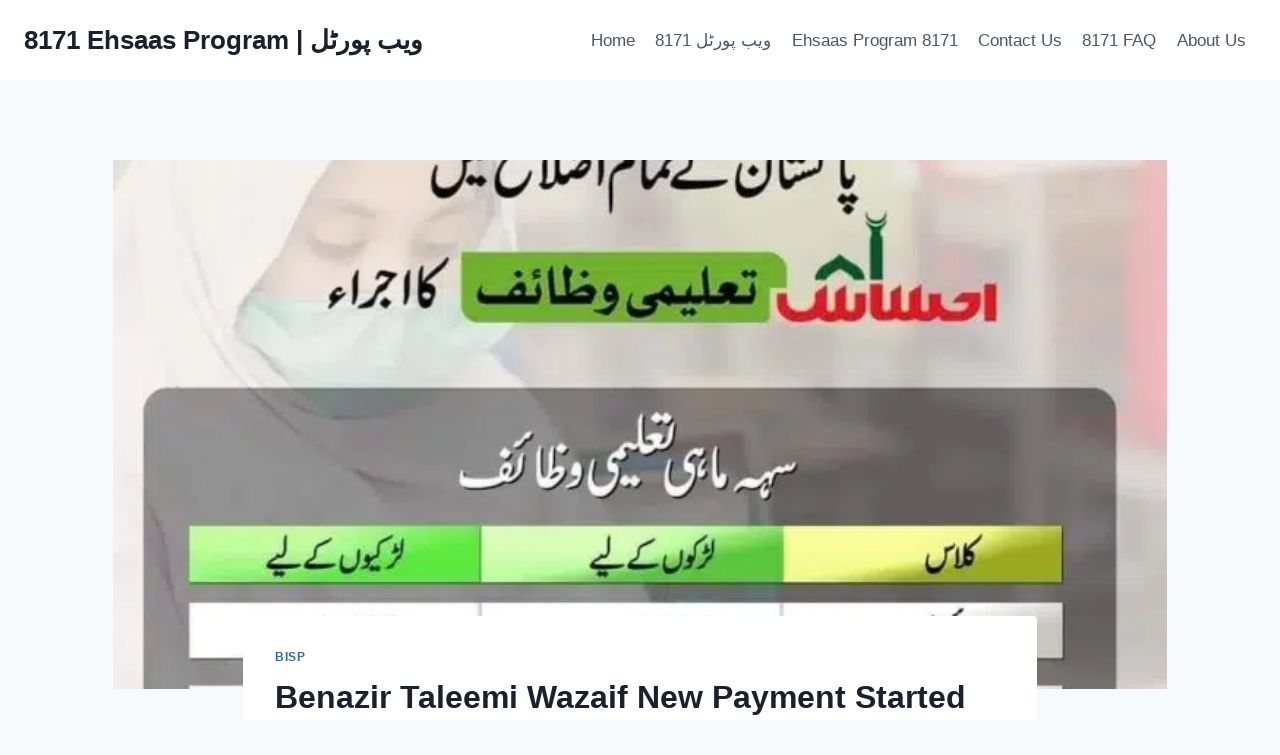

--- FILE ---
content_type: text/html; charset=UTF-8
request_url: https://ehsaas8171.com.pk/benazir-taleemi-wazaif-new-payment-started/
body_size: 26205
content:
<!doctype html>
<html lang="en-US" prefix="og: https://ogp.me/ns#" class="no-js" itemtype="https://schema.org/Blog" itemscope>
<head>
	<meta charset="UTF-8">
	<meta name="viewport" content="width=device-width, initial-scale=1, minimum-scale=1">
	<style id="jetpack-boost-critical-css">@media all{.wp-block-image img{box-sizing:border-box;height:auto;max-width:100%;vertical-align:bottom}ul{box-sizing:border-box}.entry-content{counter-reset:footnotes}.screen-reader-text{border:0;clip:rect(1px,1px,1px,1px);clip-path:inset(50%);height:1px;margin:-1px;overflow:hidden;padding:0;position:absolute;width:1px;word-wrap:normal!important}html :where(img[class*=wp-image-]){height:auto;max-width:100%}:where(figure){margin:0 0 1em}#ez-toc-container{background:#f9f9f9;border:1px solid #aaa;border-radius:4px;-webkit-box-shadow:0 1px 1px rgba(0,0,0,.05);box-shadow:0 1px 1px rgba(0,0,0,.05);display:table;margin-bottom:1em;padding:10px 20px 10px 10px;position:relative;width:auto}#ez-toc-container ul ul{margin-left:1.5em}#ez-toc-container li,#ez-toc-container ul{padding:0}#ez-toc-container li,#ez-toc-container ul,#ez-toc-container ul li{background:0 0;list-style:none;line-height:1.6;margin:0;overflow:hidden;z-index:1}#ez-toc-container .ez-toc-title{text-align:left;line-height:1.45;margin:0;padding:0}.ez-toc-title-container{display:table;width:100%}.ez-toc-title,.ez-toc-title-toggle{display:inline;text-align:left;vertical-align:middle}.ez-toc-btn{display:inline-block;font-weight:400}#ez-toc-container a{color:#444;box-shadow:none;text-decoration:none;text-shadow:none;display:inline-flex;align-items:stretch;flex-wrap:nowrap}#ez-toc-container a.ez-toc-toggle{display:flex;align-items:center}.ez-toc-btn{padding:6px 12px;margin-bottom:0;font-size:14px;line-height:1.428571429;text-align:center;white-space:nowrap;vertical-align:middle;background-image:none;border:1px solid transparent;border-radius:4px}.ez-toc-btn-default{color:#333;background-color:#fff;-webkit-box-shadow:inset 0 1px 0 rgba(255,255,255,.15),0 1px 1px rgba(0,0,0,.075);box-shadow:inset 0 1px 0 rgba(255,255,255,.15),0 1px 1px rgba(0,0,0,.075);text-shadow:0 1px 0#fff;background-image:-webkit-gradient(linear,left 0,left 100%,from(#fff),to(#e0e0e0));background-image:-webkit-linear-gradient(top,#fff 0,#e0e0e0 100%);background-image:-moz-linear-gradient(top,#fff 0,#e0e0e0 100%);background-image:linear-gradient(to bottom,#fff 0,#e0e0e0 100%);background-repeat:repeat-x;border-color:#ccc}.ez-toc-btn-xs{padding:5px 10px;font-size:12px;line-height:1.5;border-radius:3px}.ez-toc-btn-xs{padding:1px 5px}.ez-toc-pull-right{float:right!important;margin-left:10px}#ez-toc-container .ez-toc-js-icon-con{position:relative;display:initial}#ez-toc-container .ez-toc-js-icon-con{float:right;position:relative;font-size:16px;padding:0;border:1px solid #999191;border-radius:5px;left:10px;width:35px}div#ez-toc-container .ez-toc-title{display:initial}#ez-toc-container a.ez-toc-toggle{color:#444;background:inherit;border:inherit}.eztoc-hide{display:none}.ez-toc-icon-toggle-span{display:flex;align-items:center;width:35px;height:30px;justify-content:center;direction:ltr}html{line-height:1.15;-webkit-text-size-adjust:100%}body{margin:0}main{display:block;min-width:0}h1{font-size:2em;margin:.67em 0}a{background-color:transparent}strong{font-weight:700}img{border-style:none}button,input{font-size:100%;margin:0}button,input{overflow:visible}button{text-transform:none}button{-webkit-appearance:button}:root{--global-xs-spacing:1em;--global-md-spacing:2rem;--global-xxl-spacing:5rem;--global-font-size-small:clamp(0.8rem,0.73rem + 0.217vw,0.9rem);--global-font-size-medium:clamp(1.1rem,0.995rem + 0.326vw,1.25rem);--global-font-size-large:clamp(1.75rem,1.576rem + 0.543vw,2rem);--global-font-size-larger:clamp(2rem,1.6rem + 1vw,2.5rem);--global-font-size-xxlarge:clamp(2.25rem,1.728rem + 1.63vw,3rem)}h1,h2{padding:0;margin:0}h3 a{color:inherit;text-decoration:none}html{box-sizing:border-box}*,::after,::before{box-sizing:inherit}ul{margin:0 0 1.5em 1.5em;padding:0}ul{list-style:disc}li>ul{margin-bottom:0;margin-left:1.5em}img{display:block;height:auto;max-width:100%}figure{margin:.5em 0}a{color:var(--global-palette-highlight)}.screen-reader-text{clip:rect(1px,1px,1px,1px);position:absolute!important;height:1px;width:1px;overflow:hidden;word-wrap:normal!important}button{border-radius:3px;background:var(--global-palette-btn-bg);color:var(--global-palette-btn);padding:.4em 1em;border:0;font-size:1.125rem;line-height:1.6;display:inline-block;font-family:inherit;text-decoration:none;box-shadow:0 0 0 -7px transparent}.kadence-svg-iconset{display:inline-flex;align-self:center}.kadence-svg-iconset svg{height:1em;width:1em}.kadence-svg-iconset.svg-baseline svg{top:.125em;position:relative}.kt-clear::after,.kt-clear::before{content:" ";display:table}.kt-clear::after{clear:both}.content-area{margin:var(--global-xxl-spacing) 0}.entry-content{word-break:break-word}.site-container{margin:0 auto;padding:0 var(--global-content-edge-padding)}.content-bg{background:#fff}@media screen and (min-width:720px) and (max-width:1024px){.vs-md-false{display:none!important}}#wrapper{overflow:hidden;overflow:clip}body.footer-on-bottom #wrapper{min-height:100vh;display:flex;flex-direction:column}body.footer-on-bottom #inner-wrap{flex:1 0 auto}.site-branding{max-height:inherit}.site-branding a.brand{display:flex;gap:1em;flex-direction:row;align-items:center;text-decoration:none;color:inherit;max-height:inherit}.site-branding .site-title{margin:0}.header-menu-container,.header-navigation{display:flex}.header-navigation li.menu-item>a{display:block;width:100%;text-decoration:none;color:var(--global-palette4);-webkit-transform:translate3d(0,0,0);transform:translate3d(0,0,0)}.header-navigation ul li.menu-item>a{padding:.6em .5em}.header-navigation .menu{display:flex;flex-wrap:wrap;justify-content:center;align-items:center;list-style:none;margin:0;padding:0}.menu-toggle-open{display:flex;background:0 0;align-items:center;box-shadow:none}.menu-toggle-open .menu-toggle-icon{display:flex}.menu-toggle-open.menu-toggle-style-default{border:0}.wp-site-blocks .menu-toggle-open{box-shadow:none}.mobile-navigation{width:100%}.mobile-navigation a{display:block;width:100%;text-decoration:none;padding:.6em .5em}.mobile-navigation ul{display:block;list-style:none;margin:0;padding:0}.popup-drawer{position:fixed;display:none;top:0;bottom:0;left:-99999rem;right:99999rem;z-index:100000}.popup-drawer .drawer-overlay{background-color:rgba(0,0,0,.4);position:fixed;top:0;right:0;bottom:0;left:0;opacity:0}.popup-drawer .drawer-inner{width:100%;-webkit-transform:translateX(100%);transform:translateX(100%);max-width:90%;right:0;top:0;overflow:auto;background:#090c10;color:#fff;bottom:0;opacity:0;position:fixed;box-shadow:0 0 2rem 0 rgba(0,0,0,.1);display:flex;flex-direction:column}.popup-drawer .drawer-header{padding:0 1.5em;display:flex;justify-content:flex-end;min-height:calc(1.2em + 24px)}.popup-drawer .drawer-header .drawer-toggle{background:0 0;border:0;font-size:24px;line-height:1;padding:.6em .15em;color:inherit;display:flex;box-shadow:none;border-radius:0}.popup-drawer .drawer-content{padding:0 1.5em 1.5em}.popup-drawer .drawer-header .drawer-toggle{width:1em;position:relative;height:1em;box-sizing:content-box;font-size:24px}.drawer-toggle .toggle-close-bar{width:.75em;height:.08em;background:currentColor;-webkit-transform-origin:center center;transform-origin:center center;position:absolute;margin-top:-.04em;opacity:0;border-radius:.08em;left:50%;margin-left:-.375em;top:50%;-webkit-transform:rotate(45deg) translateX(-50%);transform:rotate(45deg) translateX(-50%)}.drawer-toggle .toggle-close-bar:last-child{-webkit-transform:rotate(-45deg) translateX(50%);transform:rotate(-45deg) translateX(50%)}#main-header{display:none}#masthead{position:relative;z-index:11}@media screen and (min-width:1025px){#main-header{display:block}#mobile-header{display:none}}.site-header-row{display:grid;grid-template-columns:auto auto}.site-header-section{display:flex;max-height:inherit}.site-header-item{display:flex;align-items:center;margin-right:10px;max-height:inherit}.site-header-section>.site-header-item:last-child{margin-right:0}.drawer-content .site-header-item{margin-right:0;margin-bottom:10px}.drawer-content .site-header-item:last-child{margin-bottom:0}.site-header-section-right{justify-content:flex-end}#mobile-drawer{z-index:99999}.wp-block-image{margin-bottom:0}.entry{box-shadow:0 15px 25px -10px rgba(0,0,0,.05);border-radius:.25rem}.content-wrap{position:relative}.kadence-thumbnail-position-behind+.entry{z-index:1;position:relative}@media screen and (max-width:719px){.content-style-boxed .content-bg:not(.loop-entry){margin-left:-1rem;margin-right:-1rem;width:auto}}.single-content{margin:var(--global-md-spacing) 0 0}.single-content figure,.single-content p{margin-top:0;margin-bottom:var(--global-md-spacing)}.single-content h2{margin:1.5em 0 .5em}.single-content ul{margin:0 0 var(--global-md-spacing);padding-left:2em}.single-content li>ul{margin:0}.single-content ul:last-child{margin-bottom:0}.single-content .wp-block-image{margin-top:0;margin-bottom:0}.single-content figure.wp-block-image{margin-bottom:var(--global-md-spacing)}.entry-content:after{display:table;clear:both;content:""}.wp-site-blocks .post-thumbnail{display:block;height:0;padding-bottom:66.67%;overflow:hidden;position:relative}.wp-site-blocks .post-thumbnail .post-thumbnail-inner{position:absolute;top:0;bottom:0;left:0;right:0}.wp-site-blocks .post-thumbnail img{flex:1;-o-object-fit:cover;object-fit:cover}.wp-site-blocks .post-thumbnail:not(.kadence-thumbnail-ratio-inherit) img{height:100%;width:100%}.kadence-thumbnail-position-behind{margin-bottom:-4.3em;position:relative;z-index:0}.entry-meta{font-size:80%;margin:1em 0;display:flex;flex-wrap:wrap}.entry-meta>*{display:inline-flex;align-items:center;flex-wrap:wrap}.entry-meta>* time{white-space:nowrap}.entry-meta a{color:inherit;text-decoration:none}.entry-meta .meta-label{margin-right:.2rem}.entry-meta>:after{margin-left:.5rem;margin-right:.5rem;content:"";display:inline-block;background-color:currentColor;height:.25rem;width:.25rem;opacity:.8;border-radius:9999px;vertical-align:.1875em}.entry-meta>:last-child:after{display:none}.loop-entry .entry-summary p{margin:1em 0}.updated:not(.published){display:none}.entry-summary{margin:var(--global-xs-spacing) 0 0}a.post-more-link{font-weight:700;letter-spacing:.05em;text-transform:uppercase;text-decoration:none;color:inherit;font-size:80%}a.post-more-link .kadence-svg-iconset{margin-left:.5em}.more-link-wrap{margin-top:var(--global-xs-spacing);margin-bottom:0}.entry-taxonomies{margin-bottom:.5em;letter-spacing:.05em;font-size:70%;text-transform:uppercase}.entry-taxonomies a{text-decoration:none;font-weight:700}@media screen and (max-width:719px){.loop-entry .entry-taxonomies{margin-bottom:1em}}.entry-header{margin-bottom:1em}.entry-footer{clear:both}.alignwide{margin-left:calc(50% - (var(--global-vw,100vw)/ 2));margin-right:calc(50% - (var(--global-vw,100vw)/ 2));max-width:100vw;width:var(--global-vw,100vw);padding-left:0;padding-right:0;clear:both}@media screen and (min-width:1025px){.content-width-narrow .content-area .alignwide{margin-left:-80px;margin-right:-80px;width:auto}}.entry-title{word-wrap:break-word}#cancel-comment-reply-link{margin-left:.8em}.entry-related-carousel .entry-footer,.entry-related-carousel .entry-summary,.entry-related-carousel .entry-taxonomies{display:none}}</style>	<style>img:is([sizes="auto" i], [sizes^="auto," i]) { contain-intrinsic-size: 3000px 1500px }</style>
	
<!-- Search Engine Optimization by Rank Math - https://rankmath.com/ -->
<title>Benazir Taleemi Wazaif New Payment Started</title>
<meta name="description" content="The Benazir Taleemi Wazaif Program continues its mission to support education for deserving children, and as September rolls in, the program is once again"/>
<meta name="robots" content="follow, index, max-snippet:-1, max-video-preview:-1, max-image-preview:large"/>
<link rel="canonical" href="https://ehsaas8171.com.pk/benazir-taleemi-wazaif-new-payment-started/" />
<meta property="og:locale" content="en_US" />
<meta property="og:type" content="article" />
<meta property="og:title" content="Benazir Taleemi Wazaif New Payment Started" />
<meta property="og:description" content="The Benazir Taleemi Wazaif Program continues its mission to support education for deserving children, and as September rolls in, the program is once again" />
<meta property="og:url" content="https://ehsaas8171.com.pk/benazir-taleemi-wazaif-new-payment-started/" />
<meta property="og:site_name" content="8171 Ehsaas Program" />
<meta property="article:section" content="BISP" />
<meta property="og:updated_time" content="2023-09-15T19:55:54+01:00" />
<meta property="og:image" content="https://i0.wp.com/ehsaas8171.com.pk/wp-content/uploads/2023/08/BENAZIR-TALEEMI-WAZAIF.webp" />
<meta property="og:image:secure_url" content="https://i0.wp.com/ehsaas8171.com.pk/wp-content/uploads/2023/08/BENAZIR-TALEEMI-WAZAIF.webp" />
<meta property="og:image:width" content="720" />
<meta property="og:image:height" content="717" />
<meta property="og:image:alt" content="BENAZIR TALEEMI WAZAIF" />
<meta property="og:image:type" content="image/webp" />
<meta property="article:published_time" content="2023-09-15T19:55:52+01:00" />
<meta property="article:modified_time" content="2023-09-15T19:55:54+01:00" />
<meta name="twitter:card" content="summary_large_image" />
<meta name="twitter:title" content="Benazir Taleemi Wazaif New Payment Started" />
<meta name="twitter:description" content="The Benazir Taleemi Wazaif Program continues its mission to support education for deserving children, and as September rolls in, the program is once again" />
<meta name="twitter:image" content="https://i0.wp.com/ehsaas8171.com.pk/wp-content/uploads/2023/08/BENAZIR-TALEEMI-WAZAIF.webp" />
<meta name="twitter:label1" content="Written by" />
<meta name="twitter:data1" content="Admin" />
<meta name="twitter:label2" content="Time to read" />
<meta name="twitter:data2" content="2 minutes" />
<script data-jetpack-boost="ignore" type="application/ld+json" class="rank-math-schema">{"@context":"https://schema.org","@graph":[{"@type":"Organization","@id":"https://ehsaas8171.com.pk/#organization","name":"8171 Ehsaas Program","url":"https://ehsaas8171.com.pk"},{"@type":"WebSite","@id":"https://ehsaas8171.com.pk/#website","url":"https://ehsaas8171.com.pk","name":"8171 Ehsaas Program","alternateName":"Ehsaas Nadra Pogram \u0627\u062d\u0633\u0627\u0633 \u067e\u0631\u0648\u06af\u0631\u0627\u0645 8171 \u0648\u06cc\u0628 \u067e\u0648\u0631\u0679\u0644","publisher":{"@id":"https://ehsaas8171.com.pk/#organization"},"inLanguage":"en-US"},{"@type":"ImageObject","@id":"https://i0.wp.com/ehsaas8171.com.pk/wp-content/uploads/2023/08/BENAZIR-TALEEMI-WAZAIF.webp?fit=720%2C717&amp;ssl=1","url":"https://i0.wp.com/ehsaas8171.com.pk/wp-content/uploads/2023/08/BENAZIR-TALEEMI-WAZAIF.webp?fit=720%2C717&amp;ssl=1","width":"720","height":"717","caption":"BENAZIR TALEEMI WAZAIF","inLanguage":"en-US"},{"@type":"WebPage","@id":"https://ehsaas8171.com.pk/benazir-taleemi-wazaif-new-payment-started/#webpage","url":"https://ehsaas8171.com.pk/benazir-taleemi-wazaif-new-payment-started/","name":"Benazir Taleemi Wazaif New Payment Started","datePublished":"2023-09-15T19:55:52+01:00","dateModified":"2023-09-15T19:55:54+01:00","isPartOf":{"@id":"https://ehsaas8171.com.pk/#website"},"primaryImageOfPage":{"@id":"https://i0.wp.com/ehsaas8171.com.pk/wp-content/uploads/2023/08/BENAZIR-TALEEMI-WAZAIF.webp?fit=720%2C717&amp;ssl=1"},"inLanguage":"en-US"},{"@type":"Person","@id":"https://ehsaas8171.com.pk/benazir-taleemi-wazaif-new-payment-started/#author","name":"Admin","image":{"@type":"ImageObject","@id":"https://secure.gravatar.com/avatar/053aecb408a8db54f78a34866142df7e?s=96&amp;d=mm&amp;r=g","url":"https://secure.gravatar.com/avatar/053aecb408a8db54f78a34866142df7e?s=96&amp;d=mm&amp;r=g","caption":"Admin","inLanguage":"en-US"},"sameAs":["http://ehsaas8171.com.pk"],"worksFor":{"@id":"https://ehsaas8171.com.pk/#organization"}},{"@type":"BlogPosting","headline":"Benazir Taleemi Wazaif New Payment Started","keywords":"Taleemi Wazaif","datePublished":"2023-09-15T19:55:52+01:00","dateModified":"2023-09-15T19:55:54+01:00","author":{"@id":"https://ehsaas8171.com.pk/benazir-taleemi-wazaif-new-payment-started/#author","name":"Admin"},"publisher":{"@id":"https://ehsaas8171.com.pk/#organization"},"description":"The Benazir Taleemi Wazaif Program continues its mission to support education for deserving children, and as September rolls in, the program is once again","name":"Benazir Taleemi Wazaif New Payment Started","@id":"https://ehsaas8171.com.pk/benazir-taleemi-wazaif-new-payment-started/#richSnippet","isPartOf":{"@id":"https://ehsaas8171.com.pk/benazir-taleemi-wazaif-new-payment-started/#webpage"},"image":{"@id":"https://i0.wp.com/ehsaas8171.com.pk/wp-content/uploads/2023/08/BENAZIR-TALEEMI-WAZAIF.webp?fit=720%2C717&amp;ssl=1"},"inLanguage":"en-US","mainEntityOfPage":{"@id":"https://ehsaas8171.com.pk/benazir-taleemi-wazaif-new-payment-started/#webpage"}}]}</script>
<!-- /Rank Math WordPress SEO plugin -->

<link rel='dns-prefetch' href='//stats.wp.com' />
<link rel='dns-prefetch' href='//www.googletagmanager.com' />
<link rel='preconnect' href='//i0.wp.com' />
<link rel='preconnect' href='//c0.wp.com' />
<link rel="alternate" type="application/rss+xml" title="8171 Ehsaas Program | ویب پورٹل &raquo; Feed" href="https://ehsaas8171.com.pk/feed/" />
<link rel="alternate" type="application/rss+xml" title="8171 Ehsaas Program | ویب پورٹل &raquo; Comments Feed" href="https://ehsaas8171.com.pk/comments/feed/" />
			
			<link rel="alternate" type="application/rss+xml" title="8171 Ehsaas Program | ویب پورٹل &raquo; Benazir Taleemi Wazaif New Payment Started Comments Feed" href="https://ehsaas8171.com.pk/benazir-taleemi-wazaif-new-payment-started/feed/" />

<noscript><link rel='stylesheet' id='all-css-dd9ffe9f2632f73a9b032370d9b40b8f' href='https://ehsaas8171.com.pk/_jb_static/??89df341293' type='text/css' media='all' /></noscript><link rel='stylesheet' id='all-css-dd9ffe9f2632f73a9b032370d9b40b8f' href='https://ehsaas8171.com.pk/_jb_static/??89df341293' type='text/css' media="not all" data-media="all" onload="this.media=this.dataset.media; delete this.dataset.media; this.removeAttribute( 'onload' );" />
<style id='ez-toc-inline-css'>
div#ez-toc-container .ez-toc-title {font-size: 120%;}div#ez-toc-container .ez-toc-title {font-weight: 500;}div#ez-toc-container ul li {font-size: 95%;}div#ez-toc-container ul li {font-weight: 500;}div#ez-toc-container nav ul ul li {font-size: 90%;}
.ez-toc-container-direction {direction: ltr;}.ez-toc-counter ul{counter-reset: item ;}.ez-toc-counter nav ul li a::before {content: counters(item, '.', decimal) '. ';display: inline-block;counter-increment: item;flex-grow: 0;flex-shrink: 0;margin-right: .2em; float: left; }.ez-toc-widget-direction {direction: ltr;}.ez-toc-widget-container ul{counter-reset: item ;}.ez-toc-widget-container nav ul li a::before {content: counters(item, '.', decimal) '. ';display: inline-block;counter-increment: item;flex-grow: 0;flex-shrink: 0;margin-right: .2em; float: left; }
</style>
<style id='kadence-global-inline-css'>
/* Kadence Base CSS */
:root{--global-palette1:#2B6CB0;--global-palette2:#215387;--global-palette3:#1A202C;--global-palette4:#2D3748;--global-palette5:#4A5568;--global-palette6:#718096;--global-palette7:#EDF2F7;--global-palette8:#F7FAFC;--global-palette9:#ffffff;--global-palette9rgb:255, 255, 255;--global-palette-highlight:var(--global-palette1);--global-palette-highlight-alt:var(--global-palette2);--global-palette-highlight-alt2:var(--global-palette9);--global-palette-btn-bg:var(--global-palette1);--global-palette-btn-bg-hover:var(--global-palette2);--global-palette-btn:var(--global-palette9);--global-palette-btn-hover:var(--global-palette9);--global-body-font-family:-apple-system,BlinkMacSystemFont,"Segoe UI",Roboto,Oxygen-Sans,Ubuntu,Cantarell,"Helvetica Neue",sans-serif, "Apple Color Emoji", "Segoe UI Emoji", "Segoe UI Symbol";--global-heading-font-family:inherit;--global-primary-nav-font-family:inherit;--global-fallback-font:sans-serif;--global-display-fallback-font:sans-serif;--global-content-width:1290px;--global-content-narrow-width:842px;--global-content-edge-padding:1.5rem;--global-content-boxed-padding:2rem;--global-calc-content-width:calc(1290px - var(--global-content-edge-padding) - var(--global-content-edge-padding) );--wp--style--global--content-size:var(--global-calc-content-width);}.wp-site-blocks{--global-vw:calc( 100vw - ( 0.5 * var(--scrollbar-offset)));}body{background:var(--global-palette8);}body, input, select, optgroup, textarea{font-weight:400;font-size:17px;line-height:1.6;font-family:var(--global-body-font-family);color:var(--global-palette4);}.content-bg, body.content-style-unboxed .site{background:var(--global-palette9);}h1,h2,h3,h4,h5,h6{font-family:var(--global-heading-font-family);}h1{font-weight:700;font-size:32px;line-height:1.5;color:var(--global-palette3);}h2{font-weight:700;font-size:28px;line-height:1.5;color:var(--global-palette3);}h3{font-weight:700;font-size:24px;line-height:1.5;color:var(--global-palette3);}h4{font-weight:700;font-size:22px;line-height:1.5;color:var(--global-palette4);}h5{font-weight:700;font-size:20px;line-height:1.5;color:var(--global-palette4);}h6{font-weight:700;font-size:18px;line-height:1.5;color:var(--global-palette5);}.entry-hero .kadence-breadcrumbs{max-width:1290px;}.site-container, .site-header-row-layout-contained, .site-footer-row-layout-contained, .entry-hero-layout-contained, .comments-area, .alignfull > .wp-block-cover__inner-container, .alignwide > .wp-block-cover__inner-container{max-width:var(--global-content-width);}.content-width-narrow .content-container.site-container, .content-width-narrow .hero-container.site-container{max-width:var(--global-content-narrow-width);}@media all and (min-width: 1520px){.wp-site-blocks .content-container  .alignwide{margin-left:-115px;margin-right:-115px;width:unset;max-width:unset;}}@media all and (min-width: 1102px){.content-width-narrow .wp-site-blocks .content-container .alignwide{margin-left:-130px;margin-right:-130px;width:unset;max-width:unset;}}.content-style-boxed .wp-site-blocks .entry-content .alignwide{margin-left:calc( -1 * var( --global-content-boxed-padding ) );margin-right:calc( -1 * var( --global-content-boxed-padding ) );}.content-area{margin-top:5rem;margin-bottom:5rem;}@media all and (max-width: 1024px){.content-area{margin-top:3rem;margin-bottom:3rem;}}@media all and (max-width: 767px){.content-area{margin-top:2rem;margin-bottom:2rem;}}@media all and (max-width: 1024px){:root{--global-content-boxed-padding:2rem;}}@media all and (max-width: 767px){:root{--global-content-boxed-padding:1.5rem;}}.entry-content-wrap{padding:2rem;}@media all and (max-width: 1024px){.entry-content-wrap{padding:2rem;}}@media all and (max-width: 767px){.entry-content-wrap{padding:1.5rem;}}.entry.single-entry{box-shadow:0px 15px 15px -10px rgba(0,0,0,0.05);}.entry.loop-entry{box-shadow:0px 15px 15px -10px rgba(0,0,0,0.05);}.loop-entry .entry-content-wrap{padding:2rem;}@media all and (max-width: 1024px){.loop-entry .entry-content-wrap{padding:2rem;}}@media all and (max-width: 767px){.loop-entry .entry-content-wrap{padding:1.5rem;}}button, .button, .wp-block-button__link, input[type="button"], input[type="reset"], input[type="submit"], .fl-button, .elementor-button-wrapper .elementor-button, .wc-block-components-checkout-place-order-button, .wc-block-cart__submit{box-shadow:0px 0px 0px -7px rgba(0,0,0,0);}button:hover, button:focus, button:active, .button:hover, .button:focus, .button:active, .wp-block-button__link:hover, .wp-block-button__link:focus, .wp-block-button__link:active, input[type="button"]:hover, input[type="button"]:focus, input[type="button"]:active, input[type="reset"]:hover, input[type="reset"]:focus, input[type="reset"]:active, input[type="submit"]:hover, input[type="submit"]:focus, input[type="submit"]:active, .elementor-button-wrapper .elementor-button:hover, .elementor-button-wrapper .elementor-button:focus, .elementor-button-wrapper .elementor-button:active, .wc-block-cart__submit:hover{box-shadow:0px 15px 25px -7px rgba(0,0,0,0.1);}.kb-button.kb-btn-global-outline.kb-btn-global-inherit{padding-top:calc(px - 2px);padding-right:calc(px - 2px);padding-bottom:calc(px - 2px);padding-left:calc(px - 2px);}@media all and (min-width: 1025px){.transparent-header .entry-hero .entry-hero-container-inner{padding-top:80px;}}@media all and (max-width: 1024px){.mobile-transparent-header .entry-hero .entry-hero-container-inner{padding-top:80px;}}@media all and (max-width: 767px){.mobile-transparent-header .entry-hero .entry-hero-container-inner{padding-top:80px;}}.entry-hero.post-hero-section .entry-header{min-height:200px;}
/* Kadence Header CSS */
@media all and (max-width: 1024px){.mobile-transparent-header #masthead{position:absolute;left:0px;right:0px;z-index:100;}.kadence-scrollbar-fixer.mobile-transparent-header #masthead{right:var(--scrollbar-offset,0);}.mobile-transparent-header #masthead, .mobile-transparent-header .site-top-header-wrap .site-header-row-container-inner, .mobile-transparent-header .site-main-header-wrap .site-header-row-container-inner, .mobile-transparent-header .site-bottom-header-wrap .site-header-row-container-inner{background:transparent;}.site-header-row-tablet-layout-fullwidth, .site-header-row-tablet-layout-standard{padding:0px;}}@media all and (min-width: 1025px){.transparent-header #masthead{position:absolute;left:0px;right:0px;z-index:100;}.transparent-header.kadence-scrollbar-fixer #masthead{right:var(--scrollbar-offset,0);}.transparent-header #masthead, .transparent-header .site-top-header-wrap .site-header-row-container-inner, .transparent-header .site-main-header-wrap .site-header-row-container-inner, .transparent-header .site-bottom-header-wrap .site-header-row-container-inner{background:transparent;}}.site-branding{padding:0px 0px 0px 0px;}.site-branding .site-title{font-weight:700;font-size:26px;line-height:1.2;color:var(--global-palette3);}#masthead, #masthead .kadence-sticky-header.item-is-fixed:not(.item-at-start):not(.site-header-row-container):not(.site-main-header-wrap), #masthead .kadence-sticky-header.item-is-fixed:not(.item-at-start) > .site-header-row-container-inner{background:#ffffff;}.site-main-header-inner-wrap{min-height:80px;}.header-navigation[class*="header-navigation-style-underline"] .header-menu-container.primary-menu-container>ul>li>a:after{width:calc( 100% - 1.2em);}.main-navigation .primary-menu-container > ul > li.menu-item > a{padding-left:calc(1.2em / 2);padding-right:calc(1.2em / 2);padding-top:0.6em;padding-bottom:0.6em;color:var(--global-palette5);}.main-navigation .primary-menu-container > ul > li.menu-item .dropdown-nav-special-toggle{right:calc(1.2em / 2);}.main-navigation .primary-menu-container > ul > li.menu-item > a:hover{color:var(--global-palette-highlight);}.main-navigation .primary-menu-container > ul > li.menu-item.current-menu-item > a{color:var(--global-palette3);}.header-navigation .header-menu-container ul ul.sub-menu, .header-navigation .header-menu-container ul ul.submenu{background:var(--global-palette3);box-shadow:0px 2px 13px 0px rgba(0,0,0,0.1);}.header-navigation .header-menu-container ul ul li.menu-item, .header-menu-container ul.menu > li.kadence-menu-mega-enabled > ul > li.menu-item > a{border-bottom:1px solid rgba(255,255,255,0.1);}.header-navigation .header-menu-container ul ul li.menu-item > a{width:200px;padding-top:1em;padding-bottom:1em;color:var(--global-palette8);font-size:12px;}.header-navigation .header-menu-container ul ul li.menu-item > a:hover{color:var(--global-palette9);background:var(--global-palette4);}.header-navigation .header-menu-container ul ul li.menu-item.current-menu-item > a{color:var(--global-palette9);background:var(--global-palette4);}.mobile-toggle-open-container .menu-toggle-open, .mobile-toggle-open-container .menu-toggle-open:focus{color:var(--global-palette5);padding:0.4em 0.6em 0.4em 0.6em;font-size:14px;}.mobile-toggle-open-container .menu-toggle-open.menu-toggle-style-bordered{border:1px solid currentColor;}.mobile-toggle-open-container .menu-toggle-open .menu-toggle-icon{font-size:20px;}.mobile-toggle-open-container .menu-toggle-open:hover, .mobile-toggle-open-container .menu-toggle-open:focus-visible{color:var(--global-palette-highlight);}.mobile-navigation ul li{font-size:14px;}.mobile-navigation ul li a{padding-top:1em;padding-bottom:1em;}.mobile-navigation ul li > a, .mobile-navigation ul li.menu-item-has-children > .drawer-nav-drop-wrap{color:var(--global-palette8);}.mobile-navigation ul li.current-menu-item > a, .mobile-navigation ul li.current-menu-item.menu-item-has-children > .drawer-nav-drop-wrap{color:var(--global-palette-highlight);}.mobile-navigation ul li.menu-item-has-children .drawer-nav-drop-wrap, .mobile-navigation ul li:not(.menu-item-has-children) a{border-bottom:1px solid rgba(255,255,255,0.1);}.mobile-navigation:not(.drawer-navigation-parent-toggle-true) ul li.menu-item-has-children .drawer-nav-drop-wrap button{border-left:1px solid rgba(255,255,255,0.1);}#mobile-drawer .drawer-header .drawer-toggle{padding:0.6em 0.15em 0.6em 0.15em;font-size:24px;}
/* Kadence Footer CSS */
.site-bottom-footer-inner-wrap{padding-top:30px;padding-bottom:30px;grid-column-gap:30px;}.site-bottom-footer-inner-wrap .widget{margin-bottom:30px;}.site-bottom-footer-inner-wrap .site-footer-section:not(:last-child):after{right:calc(-30px / 2);}
</style>
<style id='wp-emoji-styles-inline-css'>

	img.wp-smiley, img.emoji {
		display: inline !important;
		border: none !important;
		box-shadow: none !important;
		height: 1em !important;
		width: 1em !important;
		margin: 0 0.07em !important;
		vertical-align: -0.1em !important;
		background: none !important;
		padding: 0 !important;
	}
</style>
<style id='jetpack-sharing-buttons-style-inline-css'>
.jetpack-sharing-buttons__services-list{display:flex;flex-direction:row;flex-wrap:wrap;gap:0;list-style-type:none;margin:5px;padding:0}.jetpack-sharing-buttons__services-list.has-small-icon-size{font-size:12px}.jetpack-sharing-buttons__services-list.has-normal-icon-size{font-size:16px}.jetpack-sharing-buttons__services-list.has-large-icon-size{font-size:24px}.jetpack-sharing-buttons__services-list.has-huge-icon-size{font-size:36px}@media print{.jetpack-sharing-buttons__services-list{display:none!important}}.editor-styles-wrapper .wp-block-jetpack-sharing-buttons{gap:0;padding-inline-start:0}ul.jetpack-sharing-buttons__services-list.has-background{padding:1.25em 2.375em}
</style>
<style id='rank-math-toc-block-style-inline-css'>
.wp-block-rank-math-toc-block nav ol{counter-reset:item}.wp-block-rank-math-toc-block nav ol li{display:block}.wp-block-rank-math-toc-block nav ol li:before{content:counters(item, ".") ". ";counter-increment:item}

</style>
<style id='classic-theme-styles-inline-css'>
/*! This file is auto-generated */
.wp-block-button__link{color:#fff;background-color:#32373c;border-radius:9999px;box-shadow:none;text-decoration:none;padding:calc(.667em + 2px) calc(1.333em + 2px);font-size:1.125em}.wp-block-file__button{background:#32373c;color:#fff;text-decoration:none}
</style>
<style id='global-styles-inline-css'>
:root{--wp--preset--aspect-ratio--square: 1;--wp--preset--aspect-ratio--4-3: 4/3;--wp--preset--aspect-ratio--3-4: 3/4;--wp--preset--aspect-ratio--3-2: 3/2;--wp--preset--aspect-ratio--2-3: 2/3;--wp--preset--aspect-ratio--16-9: 16/9;--wp--preset--aspect-ratio--9-16: 9/16;--wp--preset--color--black: #000000;--wp--preset--color--cyan-bluish-gray: #abb8c3;--wp--preset--color--white: #ffffff;--wp--preset--color--pale-pink: #f78da7;--wp--preset--color--vivid-red: #cf2e2e;--wp--preset--color--luminous-vivid-orange: #ff6900;--wp--preset--color--luminous-vivid-amber: #fcb900;--wp--preset--color--light-green-cyan: #7bdcb5;--wp--preset--color--vivid-green-cyan: #00d084;--wp--preset--color--pale-cyan-blue: #8ed1fc;--wp--preset--color--vivid-cyan-blue: #0693e3;--wp--preset--color--vivid-purple: #9b51e0;--wp--preset--color--theme-palette-1: var(--global-palette1);--wp--preset--color--theme-palette-2: var(--global-palette2);--wp--preset--color--theme-palette-3: var(--global-palette3);--wp--preset--color--theme-palette-4: var(--global-palette4);--wp--preset--color--theme-palette-5: var(--global-palette5);--wp--preset--color--theme-palette-6: var(--global-palette6);--wp--preset--color--theme-palette-7: var(--global-palette7);--wp--preset--color--theme-palette-8: var(--global-palette8);--wp--preset--color--theme-palette-9: var(--global-palette9);--wp--preset--gradient--vivid-cyan-blue-to-vivid-purple: linear-gradient(135deg,rgba(6,147,227,1) 0%,rgb(155,81,224) 100%);--wp--preset--gradient--light-green-cyan-to-vivid-green-cyan: linear-gradient(135deg,rgb(122,220,180) 0%,rgb(0,208,130) 100%);--wp--preset--gradient--luminous-vivid-amber-to-luminous-vivid-orange: linear-gradient(135deg,rgba(252,185,0,1) 0%,rgba(255,105,0,1) 100%);--wp--preset--gradient--luminous-vivid-orange-to-vivid-red: linear-gradient(135deg,rgba(255,105,0,1) 0%,rgb(207,46,46) 100%);--wp--preset--gradient--very-light-gray-to-cyan-bluish-gray: linear-gradient(135deg,rgb(238,238,238) 0%,rgb(169,184,195) 100%);--wp--preset--gradient--cool-to-warm-spectrum: linear-gradient(135deg,rgb(74,234,220) 0%,rgb(151,120,209) 20%,rgb(207,42,186) 40%,rgb(238,44,130) 60%,rgb(251,105,98) 80%,rgb(254,248,76) 100%);--wp--preset--gradient--blush-light-purple: linear-gradient(135deg,rgb(255,206,236) 0%,rgb(152,150,240) 100%);--wp--preset--gradient--blush-bordeaux: linear-gradient(135deg,rgb(254,205,165) 0%,rgb(254,45,45) 50%,rgb(107,0,62) 100%);--wp--preset--gradient--luminous-dusk: linear-gradient(135deg,rgb(255,203,112) 0%,rgb(199,81,192) 50%,rgb(65,88,208) 100%);--wp--preset--gradient--pale-ocean: linear-gradient(135deg,rgb(255,245,203) 0%,rgb(182,227,212) 50%,rgb(51,167,181) 100%);--wp--preset--gradient--electric-grass: linear-gradient(135deg,rgb(202,248,128) 0%,rgb(113,206,126) 100%);--wp--preset--gradient--midnight: linear-gradient(135deg,rgb(2,3,129) 0%,rgb(40,116,252) 100%);--wp--preset--font-size--small: var(--global-font-size-small);--wp--preset--font-size--medium: var(--global-font-size-medium);--wp--preset--font-size--large: var(--global-font-size-large);--wp--preset--font-size--x-large: 42px;--wp--preset--font-size--larger: var(--global-font-size-larger);--wp--preset--font-size--xxlarge: var(--global-font-size-xxlarge);--wp--preset--spacing--20: 0.44rem;--wp--preset--spacing--30: 0.67rem;--wp--preset--spacing--40: 1rem;--wp--preset--spacing--50: 1.5rem;--wp--preset--spacing--60: 2.25rem;--wp--preset--spacing--70: 3.38rem;--wp--preset--spacing--80: 5.06rem;--wp--preset--shadow--natural: 6px 6px 9px rgba(0, 0, 0, 0.2);--wp--preset--shadow--deep: 12px 12px 50px rgba(0, 0, 0, 0.4);--wp--preset--shadow--sharp: 6px 6px 0px rgba(0, 0, 0, 0.2);--wp--preset--shadow--outlined: 6px 6px 0px -3px rgba(255, 255, 255, 1), 6px 6px rgba(0, 0, 0, 1);--wp--preset--shadow--crisp: 6px 6px 0px rgba(0, 0, 0, 1);}:where(.is-layout-flex){gap: 0.5em;}:where(.is-layout-grid){gap: 0.5em;}body .is-layout-flex{display: flex;}.is-layout-flex{flex-wrap: wrap;align-items: center;}.is-layout-flex > :is(*, div){margin: 0;}body .is-layout-grid{display: grid;}.is-layout-grid > :is(*, div){margin: 0;}:where(.wp-block-columns.is-layout-flex){gap: 2em;}:where(.wp-block-columns.is-layout-grid){gap: 2em;}:where(.wp-block-post-template.is-layout-flex){gap: 1.25em;}:where(.wp-block-post-template.is-layout-grid){gap: 1.25em;}.has-black-color{color: var(--wp--preset--color--black) !important;}.has-cyan-bluish-gray-color{color: var(--wp--preset--color--cyan-bluish-gray) !important;}.has-white-color{color: var(--wp--preset--color--white) !important;}.has-pale-pink-color{color: var(--wp--preset--color--pale-pink) !important;}.has-vivid-red-color{color: var(--wp--preset--color--vivid-red) !important;}.has-luminous-vivid-orange-color{color: var(--wp--preset--color--luminous-vivid-orange) !important;}.has-luminous-vivid-amber-color{color: var(--wp--preset--color--luminous-vivid-amber) !important;}.has-light-green-cyan-color{color: var(--wp--preset--color--light-green-cyan) !important;}.has-vivid-green-cyan-color{color: var(--wp--preset--color--vivid-green-cyan) !important;}.has-pale-cyan-blue-color{color: var(--wp--preset--color--pale-cyan-blue) !important;}.has-vivid-cyan-blue-color{color: var(--wp--preset--color--vivid-cyan-blue) !important;}.has-vivid-purple-color{color: var(--wp--preset--color--vivid-purple) !important;}.has-black-background-color{background-color: var(--wp--preset--color--black) !important;}.has-cyan-bluish-gray-background-color{background-color: var(--wp--preset--color--cyan-bluish-gray) !important;}.has-white-background-color{background-color: var(--wp--preset--color--white) !important;}.has-pale-pink-background-color{background-color: var(--wp--preset--color--pale-pink) !important;}.has-vivid-red-background-color{background-color: var(--wp--preset--color--vivid-red) !important;}.has-luminous-vivid-orange-background-color{background-color: var(--wp--preset--color--luminous-vivid-orange) !important;}.has-luminous-vivid-amber-background-color{background-color: var(--wp--preset--color--luminous-vivid-amber) !important;}.has-light-green-cyan-background-color{background-color: var(--wp--preset--color--light-green-cyan) !important;}.has-vivid-green-cyan-background-color{background-color: var(--wp--preset--color--vivid-green-cyan) !important;}.has-pale-cyan-blue-background-color{background-color: var(--wp--preset--color--pale-cyan-blue) !important;}.has-vivid-cyan-blue-background-color{background-color: var(--wp--preset--color--vivid-cyan-blue) !important;}.has-vivid-purple-background-color{background-color: var(--wp--preset--color--vivid-purple) !important;}.has-black-border-color{border-color: var(--wp--preset--color--black) !important;}.has-cyan-bluish-gray-border-color{border-color: var(--wp--preset--color--cyan-bluish-gray) !important;}.has-white-border-color{border-color: var(--wp--preset--color--white) !important;}.has-pale-pink-border-color{border-color: var(--wp--preset--color--pale-pink) !important;}.has-vivid-red-border-color{border-color: var(--wp--preset--color--vivid-red) !important;}.has-luminous-vivid-orange-border-color{border-color: var(--wp--preset--color--luminous-vivid-orange) !important;}.has-luminous-vivid-amber-border-color{border-color: var(--wp--preset--color--luminous-vivid-amber) !important;}.has-light-green-cyan-border-color{border-color: var(--wp--preset--color--light-green-cyan) !important;}.has-vivid-green-cyan-border-color{border-color: var(--wp--preset--color--vivid-green-cyan) !important;}.has-pale-cyan-blue-border-color{border-color: var(--wp--preset--color--pale-cyan-blue) !important;}.has-vivid-cyan-blue-border-color{border-color: var(--wp--preset--color--vivid-cyan-blue) !important;}.has-vivid-purple-border-color{border-color: var(--wp--preset--color--vivid-purple) !important;}.has-vivid-cyan-blue-to-vivid-purple-gradient-background{background: var(--wp--preset--gradient--vivid-cyan-blue-to-vivid-purple) !important;}.has-light-green-cyan-to-vivid-green-cyan-gradient-background{background: var(--wp--preset--gradient--light-green-cyan-to-vivid-green-cyan) !important;}.has-luminous-vivid-amber-to-luminous-vivid-orange-gradient-background{background: var(--wp--preset--gradient--luminous-vivid-amber-to-luminous-vivid-orange) !important;}.has-luminous-vivid-orange-to-vivid-red-gradient-background{background: var(--wp--preset--gradient--luminous-vivid-orange-to-vivid-red) !important;}.has-very-light-gray-to-cyan-bluish-gray-gradient-background{background: var(--wp--preset--gradient--very-light-gray-to-cyan-bluish-gray) !important;}.has-cool-to-warm-spectrum-gradient-background{background: var(--wp--preset--gradient--cool-to-warm-spectrum) !important;}.has-blush-light-purple-gradient-background{background: var(--wp--preset--gradient--blush-light-purple) !important;}.has-blush-bordeaux-gradient-background{background: var(--wp--preset--gradient--blush-bordeaux) !important;}.has-luminous-dusk-gradient-background{background: var(--wp--preset--gradient--luminous-dusk) !important;}.has-pale-ocean-gradient-background{background: var(--wp--preset--gradient--pale-ocean) !important;}.has-electric-grass-gradient-background{background: var(--wp--preset--gradient--electric-grass) !important;}.has-midnight-gradient-background{background: var(--wp--preset--gradient--midnight) !important;}.has-small-font-size{font-size: var(--wp--preset--font-size--small) !important;}.has-medium-font-size{font-size: var(--wp--preset--font-size--medium) !important;}.has-large-font-size{font-size: var(--wp--preset--font-size--large) !important;}.has-x-large-font-size{font-size: var(--wp--preset--font-size--x-large) !important;}
:where(.wp-block-post-template.is-layout-flex){gap: 1.25em;}:where(.wp-block-post-template.is-layout-grid){gap: 1.25em;}
:where(.wp-block-columns.is-layout-flex){gap: 2em;}:where(.wp-block-columns.is-layout-grid){gap: 2em;}
:root :where(.wp-block-pullquote){font-size: 1.5em;line-height: 1.6;}
</style>
<style id='kadence-blocks-global-variables-inline-css'>
:root {--global-kb-font-size-sm:clamp(0.8rem, 0.73rem + 0.217vw, 0.9rem);--global-kb-font-size-md:clamp(1.1rem, 0.995rem + 0.326vw, 1.25rem);--global-kb-font-size-lg:clamp(1.75rem, 1.576rem + 0.543vw, 2rem);--global-kb-font-size-xl:clamp(2.25rem, 1.728rem + 1.63vw, 3rem);--global-kb-font-size-xxl:clamp(2.5rem, 1.456rem + 3.26vw, 4rem);--global-kb-font-size-xxxl:clamp(2.75rem, 0.489rem + 7.065vw, 6rem);}
</style>


<link rel="https://api.w.org/" href="https://ehsaas8171.com.pk/wp-json/" /><link rel="alternate" title="JSON" type="application/json" href="https://ehsaas8171.com.pk/wp-json/wp/v2/posts/842" /><link rel="EditURI" type="application/rsd+xml" title="RSD" href="https://ehsaas8171.com.pk/xmlrpc.php?rsd" />
<meta name="generator" content="WordPress 6.7.4" />
<link rel='shortlink' href='https://ehsaas8171.com.pk/?p=842' />
<link rel="alternate" title="oEmbed (JSON)" type="application/json+oembed" href="https://ehsaas8171.com.pk/wp-json/oembed/1.0/embed?url=https%3A%2F%2Fehsaas8171.com.pk%2Fbenazir-taleemi-wazaif-new-payment-started%2F" />
<link rel="alternate" title="oEmbed (XML)" type="text/xml+oembed" href="https://ehsaas8171.com.pk/wp-json/oembed/1.0/embed?url=https%3A%2F%2Fehsaas8171.com.pk%2Fbenazir-taleemi-wazaif-new-payment-started%2F&#038;format=xml" />
<meta name="generator" content="Site Kit by Google 1.128.1" />	<style>img#wpstats{display:none}</style>
		<link rel="pingback" href="https://ehsaas8171.com.pk/xmlrpc.php">      <meta name="onesignal" content="wordpress-plugin"/>
            
<link rel="icon" href="https://i0.wp.com/ehsaas8171.com.pk/wp-content/uploads/2023/04/BISP-Fav.webp?fit=32%2C32&#038;ssl=1" sizes="32x32" />
<link rel="icon" href="https://i0.wp.com/ehsaas8171.com.pk/wp-content/uploads/2023/04/BISP-Fav.webp?fit=32%2C32&#038;ssl=1" sizes="192x192" />
<link rel="apple-touch-icon" href="https://i0.wp.com/ehsaas8171.com.pk/wp-content/uploads/2023/04/BISP-Fav.webp?fit=32%2C32&#038;ssl=1" />
<meta name="msapplication-TileImage" content="https://i0.wp.com/ehsaas8171.com.pk/wp-content/uploads/2023/04/BISP-Fav.webp?fit=32%2C32&#038;ssl=1" />
<style id="wpforms-css-vars-root">
				:root {
					--wpforms-field-border-radius: 3px;
--wpforms-field-border-style: solid;
--wpforms-field-border-size: 1px;
--wpforms-field-background-color: #ffffff;
--wpforms-field-border-color: rgba( 0, 0, 0, 0.25 );
--wpforms-field-border-color-spare: rgba( 0, 0, 0, 0.25 );
--wpforms-field-text-color: rgba( 0, 0, 0, 0.7 );
--wpforms-field-menu-color: #ffffff;
--wpforms-label-color: rgba( 0, 0, 0, 0.85 );
--wpforms-label-sublabel-color: rgba( 0, 0, 0, 0.55 );
--wpforms-label-error-color: #d63637;
--wpforms-button-border-radius: 3px;
--wpforms-button-border-style: none;
--wpforms-button-border-size: 1px;
--wpforms-button-background-color: #066aab;
--wpforms-button-border-color: #066aab;
--wpforms-button-text-color: #ffffff;
--wpforms-page-break-color: #066aab;
--wpforms-background-image: none;
--wpforms-background-position: center center;
--wpforms-background-repeat: no-repeat;
--wpforms-background-size: cover;
--wpforms-background-width: 100px;
--wpforms-background-height: 100px;
--wpforms-background-color: rgba( 0, 0, 0, 0 );
--wpforms-background-url: none;
--wpforms-container-padding: 0px;
--wpforms-container-border-style: none;
--wpforms-container-border-width: 1px;
--wpforms-container-border-color: #000000;
--wpforms-container-border-radius: 3px;
--wpforms-field-size-input-height: 43px;
--wpforms-field-size-input-spacing: 15px;
--wpforms-field-size-font-size: 16px;
--wpforms-field-size-line-height: 19px;
--wpforms-field-size-padding-h: 14px;
--wpforms-field-size-checkbox-size: 16px;
--wpforms-field-size-sublabel-spacing: 5px;
--wpforms-field-size-icon-size: 1;
--wpforms-label-size-font-size: 16px;
--wpforms-label-size-line-height: 19px;
--wpforms-label-size-sublabel-font-size: 14px;
--wpforms-label-size-sublabel-line-height: 17px;
--wpforms-button-size-font-size: 17px;
--wpforms-button-size-height: 41px;
--wpforms-button-size-padding-h: 15px;
--wpforms-button-size-margin-top: 10px;
--wpforms-container-shadow-size-box-shadow: none;

				}
			</style>	
<div id="container-4c14e84bf8f9db08bd17bba319baa2e2"></div>
	
</head>

<body class="post-template-default single single-post postid-842 single-format-standard wp-embed-responsive footer-on-bottom hide-focus-outline link-style-standard content-title-style-normal content-width-narrow content-style-boxed content-vertical-padding-show non-transparent-header mobile-non-transparent-header">
<div id="wrapper" class="site wp-site-blocks">
			<a class="skip-link screen-reader-text scroll-ignore" href="#main">Skip to content</a>
		<header id="masthead" class="site-header" role="banner" itemtype="https://schema.org/WPHeader" itemscope>
	<div id="main-header" class="site-header-wrap">
		<div class="site-header-inner-wrap">
			<div class="site-header-upper-wrap">
				<div class="site-header-upper-inner-wrap">
					<div class="site-main-header-wrap site-header-row-container site-header-focus-item site-header-row-layout-standard" data-section="kadence_customizer_header_main">
	<div class="site-header-row-container-inner">
				<div class="site-container">
			<div class="site-main-header-inner-wrap site-header-row site-header-row-has-sides site-header-row-no-center">
									<div class="site-header-main-section-left site-header-section site-header-section-left">
						<div class="site-header-item site-header-focus-item" data-section="title_tagline">
	<div class="site-branding branding-layout-standard"><a class="brand" href="https://ehsaas8171.com.pk/" rel="home"><div class="site-title-wrap"><p class="site-title">8171 Ehsaas Program | ویب پورٹل</p></div></a></div></div><!-- data-section="title_tagline" -->
					</div>
																	<div class="site-header-main-section-right site-header-section site-header-section-right">
						<div class="site-header-item site-header-focus-item site-header-item-main-navigation header-navigation-layout-stretch-false header-navigation-layout-fill-stretch-false" data-section="kadence_customizer_primary_navigation">
		<nav id="site-navigation" class="main-navigation header-navigation nav--toggle-sub header-navigation-style-standard header-navigation-dropdown-animation-none" role="navigation" aria-label="Primary Navigation">
				<div class="primary-menu-container header-menu-container">
			<ul id="primary-menu" class="menu"><li id="menu-item-16" class="menu-item menu-item-type-custom menu-item-object-custom menu-item-home menu-item-16"><a href="https://ehsaas8171.com.pk">Home</a></li>
<li id="menu-item-192" class="menu-item menu-item-type-custom menu-item-object-custom menu-item-192"><a href="https://ehsaas8171.com.pk/8171-web-portal/">8171 ویب پورٹل</a></li>
<li id="menu-item-18" class="menu-item menu-item-type-post_type menu-item-object-page menu-item-18"><a href="https://ehsaas8171.com.pk/ehsaas-program/">Ehsaas Program 8171</a></li>
<li id="menu-item-17" class="menu-item menu-item-type-post_type menu-item-object-page menu-item-17"><a href="https://ehsaas8171.com.pk/contact-us/">Contact Us</a></li>
<li id="menu-item-173" class="menu-item menu-item-type-post_type menu-item-object-page menu-item-173"><a href="https://ehsaas8171.com.pk/faq/">8171 FAQ</a></li>
<li id="menu-item-212" class="menu-item menu-item-type-post_type menu-item-object-page menu-item-212"><a href="https://ehsaas8171.com.pk/about-us/">About Us</a></li>
</ul>		</div>
	</nav><!-- #site-navigation -->
	</div><!-- data-section="primary_navigation" -->
					</div>
							</div>
		</div>
	</div>
</div>
				</div>
			</div>
					</div>
	</div>
	
<div id="mobile-header" class="site-mobile-header-wrap">
	<div class="site-header-inner-wrap">
		<div class="site-header-upper-wrap">
			<div class="site-header-upper-inner-wrap">
			<div class="site-main-header-wrap site-header-focus-item site-header-row-layout-standard site-header-row-tablet-layout-default site-header-row-mobile-layout-default ">
	<div class="site-header-row-container-inner">
		<div class="site-container">
			<div class="site-main-header-inner-wrap site-header-row site-header-row-has-sides site-header-row-no-center">
									<div class="site-header-main-section-left site-header-section site-header-section-left">
						<div class="site-header-item site-header-focus-item" data-section="title_tagline">
	<div class="site-branding mobile-site-branding branding-layout-standard branding-tablet-layout-inherit branding-mobile-layout-inherit"><a class="brand" href="https://ehsaas8171.com.pk/" rel="home"><div class="site-title-wrap"><div class="site-title vs-md-false">8171 Ehsaas Program | ویب پورٹل</div></div></a></div></div><!-- data-section="title_tagline" -->
					</div>
																	<div class="site-header-main-section-right site-header-section site-header-section-right">
						<div class="site-header-item site-header-focus-item site-header-item-navgation-popup-toggle" data-section="kadence_customizer_mobile_trigger">
		<div class="mobile-toggle-open-container">
						<button id="mobile-toggle" class="menu-toggle-open drawer-toggle menu-toggle-style-default" aria-label="Open menu" data-toggle-target="#mobile-drawer" data-toggle-body-class="showing-popup-drawer-from-right" aria-expanded="false" data-set-focus=".menu-toggle-close"
					>
						<span class="menu-toggle-icon"><span class="kadence-svg-iconset"><svg aria-hidden="true" class="kadence-svg-icon kadence-menu-svg" fill="currentColor" version="1.1" xmlns="http://www.w3.org/2000/svg" width="24" height="24" viewBox="0 0 24 24"><title>Toggle Menu</title><path d="M3 13h18c0.552 0 1-0.448 1-1s-0.448-1-1-1h-18c-0.552 0-1 0.448-1 1s0.448 1 1 1zM3 7h18c0.552 0 1-0.448 1-1s-0.448-1-1-1h-18c-0.552 0-1 0.448-1 1s0.448 1 1 1zM3 19h18c0.552 0 1-0.448 1-1s-0.448-1-1-1h-18c-0.552 0-1 0.448-1 1s0.448 1 1 1z"></path>
				</svg></span></span>
		</button>
	</div>
	</div><!-- data-section="mobile_trigger" -->
					</div>
							</div>
		</div>
	</div>
</div>
			</div>
		</div>
			</div>
</div>
</header><!-- #masthead -->

	<div id="inner-wrap" class="wrap kt-clear">
		<div id="primary" class="content-area">
	<div class="content-container site-container">
		<main id="main" class="site-main" role="main">
						<div class="content-wrap">
					<div class="post-thumbnail article-post-thumbnail kadence-thumbnail-position-behind alignwide kadence-thumbnail-ratio-2-3">
		<div class="post-thumbnail-inner">
			<img width="720" height="717" src="https://i0.wp.com/ehsaas8171.com.pk/wp-content/uploads/2023/08/BENAZIR-TALEEMI-WAZAIF.webp?fit=720%2C717&amp;ssl=1" class="post-top-featured wp-post-image" alt="BENAZIR TALEEMI WAZAIF" decoding="async" fetchpriority="high" srcset="https://i0.wp.com/ehsaas8171.com.pk/wp-content/uploads/2023/08/BENAZIR-TALEEMI-WAZAIF.webp?w=720&amp;ssl=1 720w, https://i0.wp.com/ehsaas8171.com.pk/wp-content/uploads/2023/08/BENAZIR-TALEEMI-WAZAIF.webp?resize=300%2C300&amp;ssl=1 300w, https://i0.wp.com/ehsaas8171.com.pk/wp-content/uploads/2023/08/BENAZIR-TALEEMI-WAZAIF.webp?resize=150%2C150&amp;ssl=1 150w" sizes="(max-width: 720px) 100vw, 720px" />		</div>
	</div><!-- .post-thumbnail -->
			<article id="post-842" class="entry content-bg single-entry post-842 post type-post status-publish format-standard has-post-thumbnail hentry category-bisp">
	<div class="entry-content-wrap">
		<header class="entry-header post-title title-align-inherit title-tablet-align-inherit title-mobile-align-inherit">
			<div class="entry-taxonomies">
			<span class="category-links term-links category-style-normal">
				<a href="https://ehsaas8171.com.pk/bisp/" rel="tag">BISP</a>			</span>
		</div><!-- .entry-taxonomies -->
		<h1 class="entry-title">Benazir Taleemi Wazaif New Payment Started</h1><div class="entry-meta entry-meta-divider-dot">
	<span class="posted-by"><span class="meta-label">By</span><span class="author vcard"><a class="url fn n" href="http://ehsaas8171.com.pk">Admin</a></span></span>					<span class="posted-on">
						<time class="entry-date published" datetime="2023-09-15T19:55:52+01:00">15 September 2023</time><time class="updated" datetime="2023-09-15T19:55:54+01:00">15 September 2023</time>					</span>
					</div><!-- .entry-meta -->
</header><!-- .entry-header -->

<div class="entry-content single-content">
	
<div id="ez-toc-container" class="ez-toc-v2_0_69_1 counter-hierarchy ez-toc-counter ez-toc-grey ez-toc-container-direction">
<div class="ez-toc-title-container">
<p class="ez-toc-title" style="cursor:inherit">Table of Contents</p>
<span class="ez-toc-title-toggle"><a href="#" class="ez-toc-pull-right ez-toc-btn ez-toc-btn-xs ez-toc-btn-default ez-toc-toggle" aria-label="Toggle Table of Content"><span class="ez-toc-js-icon-con"><span class=""><span class="eztoc-hide" style="display:none;">Toggle</span><span class="ez-toc-icon-toggle-span"><svg style="fill: #999;color:#999" xmlns="http://www.w3.org/2000/svg" class="list-377408" width="20px" height="20px" viewBox="0 0 24 24" fill="none"><path d="M6 6H4v2h2V6zm14 0H8v2h12V6zM4 11h2v2H4v-2zm16 0H8v2h12v-2zM4 16h2v2H4v-2zm16 0H8v2h12v-2z" fill="currentColor"></path></svg><svg style="fill: #999;color:#999" class="arrow-unsorted-368013" xmlns="http://www.w3.org/2000/svg" width="10px" height="10px" viewBox="0 0 24 24" version="1.2" baseProfile="tiny"><path d="M18.2 9.3l-6.2-6.3-6.2 6.3c-.2.2-.3.4-.3.7s.1.5.3.7c.2.2.4.3.7.3h11c.3 0 .5-.1.7-.3.2-.2.3-.5.3-.7s-.1-.5-.3-.7zM5.8 14.7l6.2 6.3 6.2-6.3c.2-.2.3-.5.3-.7s-.1-.5-.3-.7c-.2-.2-.4-.3-.7-.3h-11c-.3 0-.5.1-.7.3-.2.2-.3.5-.3.7s.1.5.3.7z"/></svg></span></span></span></a></span></div>
<nav><ul class='ez-toc-list ez-toc-list-level-1 ' ><li class='ez-toc-page-1 ez-toc-heading-level-2'><a class="ez-toc-link ez-toc-heading-1" href="#Benazir_Taleemi_Wazaif_Program_September_Payments_Begin" title="Benazir Taleemi Wazaif Program: September Payments Begin">Benazir Taleemi Wazaif Program: September Payments Begin</a></li><li class='ez-toc-page-1 ez-toc-heading-level-2'><a class="ez-toc-link ez-toc-heading-2" href="#Benazir_Taleemi_Wazaif_Program_Making_Education_Accessible_for_Deserving_Children" title="Benazir Taleemi Wazaif Program: Making Education Accessible for Deserving Children">Benazir Taleemi Wazaif Program: Making Education Accessible for Deserving Children</a></li><li class='ez-toc-page-1 ez-toc-heading-level-2'><a class="ez-toc-link ez-toc-heading-3" href="#Age_Requirements" title="Age Requirements">Age Requirements</a></li><li class='ez-toc-page-1 ez-toc-heading-level-2'><a class="ez-toc-link ez-toc-heading-4" href="#Registration_Process_for_Benazir_Taleemi_Wazaif_Program" title="Registration Process for Benazir Taleemi Wazaif Program">Registration Process for Benazir Taleemi Wazaif Program</a></li><li class='ez-toc-page-1 ez-toc-heading-level-2'><a class="ez-toc-link ez-toc-heading-5" href="#Digital_Application" title="Digital Application">Digital Application</a></li></ul></nav></div>
<h2 class="wp-block-heading"><span class="ez-toc-section" id="Benazir_Taleemi_Wazaif_Program_September_Payments_Begin"></span>Benazir Taleemi Wazaif Program: September Payments Begin<span class="ez-toc-section-end"></span></h2>



<p>The Benazir Taleemi Wazaif Program continues its mission to support education for deserving children, and as September rolls in, the program is once again making a significant impact. September payments have officially commenced, ensuring that the beneficiaries continue to receive the assistance they need to access quality education. The September payments are a vital part of this effort.</p>



<p>Benazir Taleemi Wazaif <a href="https://ehsaas8171.com.pk/nestle-rural-livelihood-program-2023/" data-type="post" data-id="835">Program </a>provide financial aid to students at different educational levels, enabling them to pursue their studies with dedication and focus. The program recognizes that every child deserves the chance to learn, grow, and achieve their potential, regardless of their economic circumstances.</p>



<h2 class="wp-block-heading"><span class="ez-toc-section" id="Benazir_Taleemi_Wazaif_Program_Making_Education_Accessible_for_Deserving_Children"></span>Benazir Taleemi Wazaif Program: Making Education Accessible for Deserving Children<span class="ez-toc-section-end"></span></h2>



<p>The Benazir Taleemi Wazaif program is dedicated to helping children from economically disadvantaged backgrounds access quality education. This initiative primarily targets children of active <a href="https://ehsaas8171.com.pk/bisp-bunyad-ecce-program/" data-type="post" data-id="827">BISP </a>Kafalat Beneficiaries, aiming to break the cycle of poverty through education. Here, we&#8217;ll discuss the eligibility criteria, age requirements, and the registration process for this program in simple terms.</p>



<h2 class="wp-block-heading"><span class="ez-toc-section" id="Age_Requirements"></span>Age Requirements<span class="ez-toc-section-end"></span></h2>



<p>To make sure every child gets the right education, the program has different age criteria for different educational stages:</p>



<ol class="wp-block-list">
<li><strong>Primary Education</strong>: Children aged 4 to 12 years can enroll in this phase. It&#8217;s the foundation of a child&#8217;s learning journey.</li>



<li><strong>Secondary Education</strong>: Kids aged 8 to 18 years are eligible for secondary education. This is when they build on their basic knowledge and skills.</li>



<li><strong>Higher Secondary Education</strong>: Children aged 13 to 22 years can enroll in this stage, which prepares them for specialized education or vocational training.</li>
</ol>



<p>The program&#8217;s age-specific criteria show that it wants all children to have a chance at education, regardless of their background.</p>



<h2 class="wp-block-heading"><span class="ez-toc-section" id="Registration_Process_for_Benazir_Taleemi_Wazaif_Program"></span>Registration Process for Benazir Taleemi Wazaif Program<span class="ez-toc-section-end"></span></h2>



<p>To enroll in the Benazir Taleemi Wazaif Program, you need to follow these steps:</p>



<ol class="wp-block-list">
<li>The child must be attending school or college regularly anywhere in Pakistan.</li>



<li>The beneficiary, usually the child&#8217;s mother, needs to visit an enrolment camp or field office set up by the program.</li>



<li>During this visit, certain documents must be provided:</li>
</ol>



<ul class="wp-block-list">
<li>The mother&#8217;s CNIC (Computerized National Identity Card) for verification.</li>



<li>The child&#8217;s Birth Registration Form (B-form) or Child Registration Certificate (CRC) issued by NADRA to confirm the child&#8217;s identity and age.</li>



<li>A valid school/college admission slip with accurate information about the child&#8217;s class and the institution&#8217;s name. A teacher from the school/college must verify this slip.</li>
</ul>



<ol class="wp-block-list">
<li>Here are the financial benefits provided under this program based on the child&#8217;s gender and educational level:</li>
</ol>



<ul class="wp-block-list">
<li><strong>Primary School Students</strong>: Rs 2000 for girls and Rs 1500 for boys.</li>



<li><strong>Secondary School Students</strong>: Rs 3000 for girls and Rs 2500 for boys.</li>



<li><strong>Higher Secondary School Students</strong>: Rs 4000 for girls and Rs 3500 for boys.</li>
</ul>



<h2 class="wp-block-heading"><span class="ez-toc-section" id="Digital_Application"></span>Digital Application<span class="ez-toc-section-end"></span></h2>



<p>The program has also introduced a user-friendly digital application that allows parents or teachers to easily enroll eligible children. This application lets you input the necessary information and upload the required documents online. You can find and download this digital application on the <a href="https://play.google.com/store/apps/details?id=pk.gov.bisp.enrollment&amp;hl=en&amp;gl=US" rel="noopener">Google Play Store</a>.</p>



<p>In conclusion, the Benazir Taleemi Wazaif Program is all about giving every child a chance at quality education. With specific age criteria and a straightforward registration process, it aims to break down barriers and empower children from disadvantaged backgrounds through education.</p>



<p></p>
</div><!-- .entry-content -->
<footer class="entry-footer">
	</footer><!-- .entry-footer -->
	</div>
</article><!-- #post-842 -->


	<nav class="navigation post-navigation" aria-label="Posts">
		<h2 class="screen-reader-text">Post navigation</h2>
		<div class="nav-links"><div class="nav-previous"><a href="https://ehsaas8171.com.pk/nestle-rural-livelihood-program-2023/" rel="prev"><div class="post-navigation-sub"><small><span class="kadence-svg-iconset svg-baseline"><svg aria-hidden="true" class="kadence-svg-icon kadence-arrow-left-alt-svg" fill="currentColor" version="1.1" xmlns="http://www.w3.org/2000/svg" width="29" height="28" viewBox="0 0 29 28"><title>Previous</title><path d="M28 12.5v3c0 0.281-0.219 0.5-0.5 0.5h-19.5v3.5c0 0.203-0.109 0.375-0.297 0.453s-0.391 0.047-0.547-0.078l-6-5.469c-0.094-0.094-0.156-0.219-0.156-0.359v0c0-0.141 0.063-0.281 0.156-0.375l6-5.531c0.156-0.141 0.359-0.172 0.547-0.094 0.172 0.078 0.297 0.25 0.297 0.453v3.5h19.5c0.281 0 0.5 0.219 0.5 0.5z"></path>
				</svg></span>Previous</small></div>Nestle and BISP launched Rural Livelihood Program 2023</a></div><div class="nav-next"><a href="https://ehsaas8171.com.pk/transgenders-registration-process-8171/" rel="next"><div class="post-navigation-sub"><small>Next<span class="kadence-svg-iconset svg-baseline"><svg aria-hidden="true" class="kadence-svg-icon kadence-arrow-right-alt-svg" fill="currentColor" version="1.1" xmlns="http://www.w3.org/2000/svg" width="27" height="28" viewBox="0 0 27 28"><title>Continue</title><path d="M27 13.953c0 0.141-0.063 0.281-0.156 0.375l-6 5.531c-0.156 0.141-0.359 0.172-0.547 0.094-0.172-0.078-0.297-0.25-0.297-0.453v-3.5h-19.5c-0.281 0-0.5-0.219-0.5-0.5v-3c0-0.281 0.219-0.5 0.5-0.5h19.5v-3.5c0-0.203 0.109-0.375 0.297-0.453s0.391-0.047 0.547 0.078l6 5.469c0.094 0.094 0.156 0.219 0.156 0.359v0z"></path>
				</svg></span></small></div>Transgenders Registration Process for BISP Kafalat Program 8171</a></div></div>
	</nav>		<div class="entry-related alignfull entry-related-style-wide">
			<div class="entry-related-inner content-container site-container">
				<div class="entry-related-inner-content alignwide">
					<h2 class="entry-related-title">Similar Posts</h2>					<div class="entry-related-carousel kadence-slide-init splide" data-columns-xxl="3" data-columns-xl="3" data-columns-md="3" data-columns-sm="2" data-columns-xs="2" data-columns-ss="1" data-slider-anim-speed="400" data-slider-scroll="1" data-slider-dots="true" data-slider-arrows="true" data-slider-hover-pause="false" data-slider-auto="false" data-slider-speed="7000" data-slider-gutter="40" data-slider-loop="true" data-slider-next-label="Next" data-slider-slide-label="Posts" data-slider-prev-label="Previous">
						<div class="splide__track">
							<div class="splide__list grid-cols grid-sm-col-2 grid-lg-col-3">
								<div class="carousel-item splide__slide">
<article class="entry content-bg loop-entry post-735 post type-post status-publish format-standard has-post-thumbnail hentry category-bisp">
			<a class="post-thumbnail kadence-thumbnail-ratio-2-3" href="https://ehsaas8171.com.pk/bisp-online-kacheri/">
			<div class="post-thumbnail-inner">
				<img width="768" height="768" src="https://i0.wp.com/ehsaas8171.com.pk/wp-content/uploads/2023/08/E-KATCHEHRI-2.webp?fit=768%2C768&amp;ssl=1" class="attachment-medium_large size-medium_large wp-post-image" alt="online Kacheri" decoding="async" srcset="https://i0.wp.com/ehsaas8171.com.pk/wp-content/uploads/2023/08/E-KATCHEHRI-2.webp?w=1600&amp;ssl=1 1600w, https://i0.wp.com/ehsaas8171.com.pk/wp-content/uploads/2023/08/E-KATCHEHRI-2.webp?resize=300%2C300&amp;ssl=1 300w, https://i0.wp.com/ehsaas8171.com.pk/wp-content/uploads/2023/08/E-KATCHEHRI-2.webp?resize=1024%2C1024&amp;ssl=1 1024w, https://i0.wp.com/ehsaas8171.com.pk/wp-content/uploads/2023/08/E-KATCHEHRI-2.webp?resize=150%2C150&amp;ssl=1 150w, https://i0.wp.com/ehsaas8171.com.pk/wp-content/uploads/2023/08/E-KATCHEHRI-2.webp?resize=768%2C768&amp;ssl=1 768w, https://i0.wp.com/ehsaas8171.com.pk/wp-content/uploads/2023/08/E-KATCHEHRI-2.webp?resize=1536%2C1536&amp;ssl=1 1536w" sizes="(max-width: 768px) 100vw, 768px" />			</div>
		</a><!-- .post-thumbnail -->
			<div class="entry-content-wrap">
		<header class="entry-header">

			<div class="entry-taxonomies">
			<span class="category-links term-links category-style-normal">
				<a href="https://ehsaas8171.com.pk/bisp/" rel="tag">BISP</a>			</span>
		</div><!-- .entry-taxonomies -->
		<h3 class="entry-title"><a href="https://ehsaas8171.com.pk/bisp-online-kacheri/" rel="bookmark">BISP Online Kacheri ( کچہری ) at Facebook Live-28th August 2023</a></h3><div class="entry-meta entry-meta-divider-dot">
	<span class="posted-by"><span class="meta-label">By</span><span class="author vcard"><a class="url fn n" href="http://ehsaas8171.com.pk">Admin</a></span></span>					<span class="posted-on">
						<time class="entry-date published" datetime="2023-08-26T22:27:15+01:00">26 August 2023</time><time class="updated" datetime="2023-08-26T22:27:16+01:00">26 August 2023</time>					</span>
					</div><!-- .entry-meta -->
</header><!-- .entry-header -->
	<div class="entry-summary">
		<p>BISP Online Kacheri (online کچہری ) BISP have announced Online Kacheri on Monday, the 28th of August, 2023, from 11:30 AM to 12:30 PM, the Secretary of the Benazir Income Support Programme will be answering people&#8217;s questions in a Facebook Live e-Kacheri. To get answers to all your questions, contact the Benazir Income Support Programme at&#8230;</p>
	</div><!-- .entry-summary -->
	<footer class="entry-footer">
		<div class="entry-actions">
		<p class="more-link-wrap">
			<a href="https://ehsaas8171.com.pk/bisp-online-kacheri/" class="post-more-link">
				Read More<span class="screen-reader-text"> BISP Online Kacheri ( کچہری ) at Facebook Live-28th August 2023</span><span class="kadence-svg-iconset svg-baseline"><svg aria-hidden="true" class="kadence-svg-icon kadence-arrow-right-alt-svg" fill="currentColor" version="1.1" xmlns="http://www.w3.org/2000/svg" width="27" height="28" viewBox="0 0 27 28"><title>Continue</title><path d="M27 13.953c0 0.141-0.063 0.281-0.156 0.375l-6 5.531c-0.156 0.141-0.359 0.172-0.547 0.094-0.172-0.078-0.297-0.25-0.297-0.453v-3.5h-19.5c-0.281 0-0.5-0.219-0.5-0.5v-3c0-0.281 0.219-0.5 0.5-0.5h19.5v-3.5c0-0.203 0.109-0.375 0.297-0.453s0.391-0.047 0.547 0.078l6 5.469c0.094 0.094 0.156 0.219 0.156 0.359v0z"></path>
				</svg></span>			</a>
		</p>
	</div><!-- .entry-actions -->
	</footer><!-- .entry-footer -->
	</div>
</article>
</div><div class="carousel-item splide__slide">
<article class="entry content-bg loop-entry post-930 post type-post status-publish format-standard has-post-thumbnail hentry category-bisp tag-bisp tag-breakingmaritalstatusbarriers tag-fairsocialassistance tag-inclusivesupport tag-socialwelfareequality">
			<a class="post-thumbnail kadence-thumbnail-ratio-2-3" href="https://ehsaas8171.com.pk/bisp-marital-status-discrimination-2023/">
			<div class="post-thumbnail-inner">
				<img width="768" height="510" src="https://i0.wp.com/ehsaas8171.com.pk/wp-content/uploads/2023/07/Benazir-Income-Support-Program-nser.webp?fit=768%2C510&amp;ssl=1" class="attachment-medium_large size-medium_large wp-post-image" alt="BISP NADRA block cards" decoding="async" srcset="https://i0.wp.com/ehsaas8171.com.pk/wp-content/uploads/2023/07/Benazir-Income-Support-Program-nser.webp?w=850&amp;ssl=1 850w, https://i0.wp.com/ehsaas8171.com.pk/wp-content/uploads/2023/07/Benazir-Income-Support-Program-nser.webp?resize=300%2C199&amp;ssl=1 300w, https://i0.wp.com/ehsaas8171.com.pk/wp-content/uploads/2023/07/Benazir-Income-Support-Program-nser.webp?resize=768%2C510&amp;ssl=1 768w" sizes="(max-width: 768px) 100vw, 768px" />			</div>
		</a><!-- .post-thumbnail -->
			<div class="entry-content-wrap">
		<header class="entry-header">

			<div class="entry-taxonomies">
			<span class="category-links term-links category-style-normal">
				<a href="https://ehsaas8171.com.pk/bisp/" rel="tag">BISP</a>			</span>
		</div><!-- .entry-taxonomies -->
		<h3 class="entry-title"><a href="https://ehsaas8171.com.pk/bisp-marital-status-discrimination-2023/" rel="bookmark">BISP Marital Status Discrimination 2023</a></h3><div class="entry-meta entry-meta-divider-dot">
	<span class="posted-by"><span class="meta-label">By</span><span class="author vcard"><a class="url fn n" href="http://ehsaas8171.com.pk">Admin</a></span></span>					<span class="posted-on">
						<time class="entry-date published" datetime="2023-10-05T22:10:02+01:00">5 October 2023</time><time class="updated" datetime="2023-10-05T22:10:03+01:00">5 October 2023</time>					</span>
					</div><!-- .entry-meta -->
</header><!-- .entry-header -->
	<div class="entry-summary">
		<p>BISP Impact on Unmarried Individuals Bisp discriminatory approach, which restricts aid to married, divorced, or widowed individuals, raises important questions about equal rights and social justice. The implications of such discrimination and advocates for a more inclusive and equitable social welfare system. However, the reality often falls short of this ideal. Pakistan&#8217;s Benazir Income Support&#8230;</p>
	</div><!-- .entry-summary -->
	<footer class="entry-footer">
		<div class="entry-actions">
		<p class="more-link-wrap">
			<a href="https://ehsaas8171.com.pk/bisp-marital-status-discrimination-2023/" class="post-more-link">
				Read More<span class="screen-reader-text"> BISP Marital Status Discrimination 2023</span><span class="kadence-svg-iconset svg-baseline"><svg aria-hidden="true" class="kadence-svg-icon kadence-arrow-right-alt-svg" fill="currentColor" version="1.1" xmlns="http://www.w3.org/2000/svg" width="27" height="28" viewBox="0 0 27 28"><title>Continue</title><path d="M27 13.953c0 0.141-0.063 0.281-0.156 0.375l-6 5.531c-0.156 0.141-0.359 0.172-0.547 0.094-0.172-0.078-0.297-0.25-0.297-0.453v-3.5h-19.5c-0.281 0-0.5-0.219-0.5-0.5v-3c0-0.281 0.219-0.5 0.5-0.5h19.5v-3.5c0-0.203 0.109-0.375 0.297-0.453s0.391-0.047 0.547 0.078l6 5.469c0.094 0.094 0.156 0.219 0.156 0.359v0z"></path>
				</svg></span>			</a>
		</p>
	</div><!-- .entry-actions -->
	</footer><!-- .entry-footer -->
	</div>
</article>
</div><div class="carousel-item splide__slide">
<article class="entry content-bg loop-entry post-883 post type-post status-publish format-standard has-post-thumbnail hentry category-bisp">
			<a class="post-thumbnail kadence-thumbnail-ratio-2-3" href="https://ehsaas8171.com.pk/how-to-open-bisp-8171-block-cards/">
			<div class="post-thumbnail-inner">
				<img width="768" height="510" src="https://i0.wp.com/ehsaas8171.com.pk/wp-content/uploads/2023/07/Benazir-Income-Support-Program-nser.webp?fit=768%2C510&amp;ssl=1" class="attachment-medium_large size-medium_large wp-post-image" alt="BISP NADRA block cards" decoding="async" loading="lazy" srcset="https://i0.wp.com/ehsaas8171.com.pk/wp-content/uploads/2023/07/Benazir-Income-Support-Program-nser.webp?w=850&amp;ssl=1 850w, https://i0.wp.com/ehsaas8171.com.pk/wp-content/uploads/2023/07/Benazir-Income-Support-Program-nser.webp?resize=300%2C199&amp;ssl=1 300w, https://i0.wp.com/ehsaas8171.com.pk/wp-content/uploads/2023/07/Benazir-Income-Support-Program-nser.webp?resize=768%2C510&amp;ssl=1 768w" sizes="auto, (max-width: 768px) 100vw, 768px" />			</div>
		</a><!-- .post-thumbnail -->
			<div class="entry-content-wrap">
		<header class="entry-header">

			<div class="entry-taxonomies">
			<span class="category-links term-links category-style-normal">
				<a href="https://ehsaas8171.com.pk/bisp/" rel="tag">BISP</a>			</span>
		</div><!-- .entry-taxonomies -->
		<h3 class="entry-title"><a href="https://ehsaas8171.com.pk/how-to-open-bisp-8171-block-cards/" rel="bookmark">How To Open Bisp 8171 Block Cards</a></h3><div class="entry-meta entry-meta-divider-dot">
	<span class="posted-by"><span class="meta-label">By</span><span class="author vcard"><a class="url fn n" href="http://ehsaas8171.com.pk">Admin</a></span></span>					<span class="posted-on">
						<time class="entry-date published" datetime="2023-09-23T21:27:24+01:00">23 September 2023</time><time class="updated" datetime="2023-09-23T21:27:30+01:00">23 September 2023</time>					</span>
					</div><!-- .entry-meta -->
</header><!-- .entry-header -->
	<div class="entry-summary">
		<p>New Appeal Process for Benazir Income Support Program Beneficiaries. The Benazir Income Support Program (BISP) has been a lifeline for countless vulnerable individuals and families in Pakistan, providing financial assistance to those in need. However, there have been instances where beneficiaries were removed from the program due to various reasons, including traveling abroad, using the&#8230;</p>
	</div><!-- .entry-summary -->
	<footer class="entry-footer">
		<div class="entry-actions">
		<p class="more-link-wrap">
			<a href="https://ehsaas8171.com.pk/how-to-open-bisp-8171-block-cards/" class="post-more-link">
				Read More<span class="screen-reader-text"> How To Open Bisp 8171 Block Cards</span><span class="kadence-svg-iconset svg-baseline"><svg aria-hidden="true" class="kadence-svg-icon kadence-arrow-right-alt-svg" fill="currentColor" version="1.1" xmlns="http://www.w3.org/2000/svg" width="27" height="28" viewBox="0 0 27 28"><title>Continue</title><path d="M27 13.953c0 0.141-0.063 0.281-0.156 0.375l-6 5.531c-0.156 0.141-0.359 0.172-0.547 0.094-0.172-0.078-0.297-0.25-0.297-0.453v-3.5h-19.5c-0.281 0-0.5-0.219-0.5-0.5v-3c0-0.281 0.219-0.5 0.5-0.5h19.5v-3.5c0-0.203 0.109-0.375 0.297-0.453s0.391-0.047 0.547 0.078l6 5.469c0.094 0.094 0.156 0.219 0.156 0.359v0z"></path>
				</svg></span>			</a>
		</p>
	</div><!-- .entry-actions -->
	</footer><!-- .entry-footer -->
	</div>
</article>
</div><div class="carousel-item splide__slide">
<article class="entry content-bg loop-entry post-803 post type-post status-publish format-standard has-post-thumbnail hentry category-bisp">
			<a class="post-thumbnail kadence-thumbnail-ratio-2-3" href="https://ehsaas8171.com.pk/bisp-new-aagosh-program-for-punjab-get-rs-17000/">
			<div class="post-thumbnail-inner">
				<img width="768" height="433" src="https://i0.wp.com/ehsaas8171.com.pk/wp-content/uploads/2023/09/Aaghosh-3.jpg?fit=768%2C433&amp;ssl=1" class="attachment-medium_large size-medium_large wp-post-image" alt="Aaghosh Program" decoding="async" loading="lazy" srcset="https://i0.wp.com/ehsaas8171.com.pk/wp-content/uploads/2023/09/Aaghosh-3.jpg?w=815&amp;ssl=1 815w, https://i0.wp.com/ehsaas8171.com.pk/wp-content/uploads/2023/09/Aaghosh-3.jpg?resize=300%2C169&amp;ssl=1 300w, https://i0.wp.com/ehsaas8171.com.pk/wp-content/uploads/2023/09/Aaghosh-3.jpg?resize=768%2C433&amp;ssl=1 768w" sizes="auto, (max-width: 768px) 100vw, 768px" />			</div>
		</a><!-- .post-thumbnail -->
			<div class="entry-content-wrap">
		<header class="entry-header">

			<div class="entry-taxonomies">
			<span class="category-links term-links category-style-normal">
				<a href="https://ehsaas8171.com.pk/bisp/" rel="tag">BISP</a>			</span>
		</div><!-- .entry-taxonomies -->
		<h3 class="entry-title"><a href="https://ehsaas8171.com.pk/bisp-new-aagosh-program-for-punjab-get-rs-17000/" rel="bookmark">BISP New Aagosh Program For Punjab Get Rs.17000</a></h3><div class="entry-meta entry-meta-divider-dot">
	<span class="posted-by"><span class="meta-label">By</span><span class="author vcard"><a class="url fn n" href="http://ehsaas8171.com.pk">Admin</a></span></span>					<span class="posted-on">
						<time class="entry-date published" datetime="2023-09-09T19:50:52+01:00">9 September 2023</time><time class="updated" datetime="2023-09-09T19:50:54+01:00">9 September 2023</time>					</span>
					</div><!-- .entry-meta -->
</header><!-- .entry-header -->
	<div class="entry-summary">
		<p>Aagosh Health and Nutrition Conditional Cash Transfer Program Aagosh Program by Pakistan Social Protection Authority (PSPA), in collaboration with the Benazir Income Support Programme (BISP), is proud to announce the launch of the New Aagosh Program. This initiative has been introduced to provide vital assistance and support to impoverished women and children, aiming to significantly&#8230;</p>
	</div><!-- .entry-summary -->
	<footer class="entry-footer">
		<div class="entry-actions">
		<p class="more-link-wrap">
			<a href="https://ehsaas8171.com.pk/bisp-new-aagosh-program-for-punjab-get-rs-17000/" class="post-more-link">
				Read More<span class="screen-reader-text"> BISP New Aagosh Program For Punjab Get Rs.17000</span><span class="kadence-svg-iconset svg-baseline"><svg aria-hidden="true" class="kadence-svg-icon kadence-arrow-right-alt-svg" fill="currentColor" version="1.1" xmlns="http://www.w3.org/2000/svg" width="27" height="28" viewBox="0 0 27 28"><title>Continue</title><path d="M27 13.953c0 0.141-0.063 0.281-0.156 0.375l-6 5.531c-0.156 0.141-0.359 0.172-0.547 0.094-0.172-0.078-0.297-0.25-0.297-0.453v-3.5h-19.5c-0.281 0-0.5-0.219-0.5-0.5v-3c0-0.281 0.219-0.5 0.5-0.5h19.5v-3.5c0-0.203 0.109-0.375 0.297-0.453s0.391-0.047 0.547 0.078l6 5.469c0.094 0.094 0.156 0.219 0.156 0.359v0z"></path>
				</svg></span>			</a>
		</p>
	</div><!-- .entry-actions -->
	</footer><!-- .entry-footer -->
	</div>
</article>
</div><div class="carousel-item splide__slide">
<article class="entry content-bg loop-entry post-916 post type-post status-publish format-standard has-post-thumbnail hentry category-bisp tag-bisp-online tag-ehsaas-income-support-program tag-ehsaas-new-portal tag-ehsaas-program-14000 tag-ehsaas-program-new tag-ehsaas-program-register-14000 tag-income-support-program">
			<a class="post-thumbnail kadence-thumbnail-ratio-2-3" href="https://ehsaas8171.com.pk/benazir-kafaalat-program-fresh-installment-9000/">
			<div class="post-thumbnail-inner">
				<img width="600" height="525" src="https://i0.wp.com/ehsaas8171.com.pk/wp-content/uploads/2023/10/BISP-KAFAALAT.jpg?fit=600%2C525&amp;ssl=1" class="attachment-medium_large size-medium_large wp-post-image" alt="Benazir Kafaalat" decoding="async" loading="lazy" srcset="https://i0.wp.com/ehsaas8171.com.pk/wp-content/uploads/2023/10/BISP-KAFAALAT.jpg?w=600&amp;ssl=1 600w, https://i0.wp.com/ehsaas8171.com.pk/wp-content/uploads/2023/10/BISP-KAFAALAT.jpg?resize=300%2C263&amp;ssl=1 300w" sizes="auto, (max-width: 600px) 100vw, 600px" />			</div>
		</a><!-- .post-thumbnail -->
			<div class="entry-content-wrap">
		<header class="entry-header">

			<div class="entry-taxonomies">
			<span class="category-links term-links category-style-normal">
				<a href="https://ehsaas8171.com.pk/bisp/" rel="tag">BISP</a>			</span>
		</div><!-- .entry-taxonomies -->
		<h3 class="entry-title"><a href="https://ehsaas8171.com.pk/benazir-kafaalat-program-fresh-installment-9000/" rel="bookmark">Benazir Kafaalat Program Rolls Out Fresh Installment of Rs9000</a></h3><div class="entry-meta entry-meta-divider-dot">
	<span class="posted-by"><span class="meta-label">By</span><span class="author vcard"><a class="url fn n" href="http://ehsaas8171.com.pk">Admin</a></span></span>					<span class="posted-on">
						<time class="entry-date published" datetime="2023-10-03T23:29:52+01:00">3 October 2023</time><time class="updated" datetime="2023-10-03T23:29:54+01:00">3 October 2023</time>					</span>
					</div><!-- .entry-meta -->
</header><!-- .entry-header -->
	<div class="entry-summary">
		<p>Benazir Kafaalat Initiative Distributes July September Rs9000 Installment Benazir Kafaalat has announced that they have released the New instalment finally. The Benazir Kafaalat Program, a testament to the government&#8217;s commitment to social welfare, has been instrumental in providing vital financial aid to those in need. Established with the primary objective of uplifting disadvantaged families, this&#8230;</p>
	</div><!-- .entry-summary -->
	<footer class="entry-footer">
		<div class="entry-actions">
		<p class="more-link-wrap">
			<a href="https://ehsaas8171.com.pk/benazir-kafaalat-program-fresh-installment-9000/" class="post-more-link">
				Read More<span class="screen-reader-text"> Benazir Kafaalat Program Rolls Out Fresh Installment of Rs9000</span><span class="kadence-svg-iconset svg-baseline"><svg aria-hidden="true" class="kadence-svg-icon kadence-arrow-right-alt-svg" fill="currentColor" version="1.1" xmlns="http://www.w3.org/2000/svg" width="27" height="28" viewBox="0 0 27 28"><title>Continue</title><path d="M27 13.953c0 0.141-0.063 0.281-0.156 0.375l-6 5.531c-0.156 0.141-0.359 0.172-0.547 0.094-0.172-0.078-0.297-0.25-0.297-0.453v-3.5h-19.5c-0.281 0-0.5-0.219-0.5-0.5v-3c0-0.281 0.219-0.5 0.5-0.5h19.5v-3.5c0-0.203 0.109-0.375 0.297-0.453s0.391-0.047 0.547 0.078l6 5.469c0.094 0.094 0.156 0.219 0.156 0.359v0z"></path>
				</svg></span>			</a>
		</p>
	</div><!-- .entry-actions -->
	</footer><!-- .entry-footer -->
	</div>
</article>
</div><div class="carousel-item splide__slide">
<article class="entry content-bg loop-entry post-748 post type-post status-publish format-standard has-post-thumbnail hentry category-bisp">
			<a class="post-thumbnail kadence-thumbnail-ratio-2-3" href="https://ehsaas8171.com.pk/bisp-pmt-check-poverty-scorecard-online-2023/">
			<div class="post-thumbnail-inner">
				<img width="640" height="480" src="https://i0.wp.com/ehsaas8171.com.pk/wp-content/uploads/2023/08/bisp-pmt-score.webp?fit=640%2C480&amp;ssl=1" class="attachment-medium_large size-medium_large wp-post-image" alt="BISP PMT SCORE" decoding="async" loading="lazy" srcset="https://i0.wp.com/ehsaas8171.com.pk/wp-content/uploads/2023/08/bisp-pmt-score.webp?w=640&amp;ssl=1 640w, https://i0.wp.com/ehsaas8171.com.pk/wp-content/uploads/2023/08/bisp-pmt-score.webp?resize=300%2C225&amp;ssl=1 300w" sizes="auto, (max-width: 640px) 100vw, 640px" />			</div>
		</a><!-- .post-thumbnail -->
			<div class="entry-content-wrap">
		<header class="entry-header">

			<div class="entry-taxonomies">
			<span class="category-links term-links category-style-normal">
				<a href="https://ehsaas8171.com.pk/bisp/" rel="tag">BISP</a>			</span>
		</div><!-- .entry-taxonomies -->
		<h3 class="entry-title"><a href="https://ehsaas8171.com.pk/bisp-pmt-check-poverty-scorecard-online-2023/" rel="bookmark">BISP PMT Check Poverty ScoreCard Online 2023</a></h3><div class="entry-meta entry-meta-divider-dot">
	<span class="posted-by"><span class="meta-label">By</span><span class="author vcard"><a class="url fn n" href="http://ehsaas8171.com.pk">Admin</a></span></span>					<span class="posted-on">
						<time class="entry-date published" datetime="2023-08-27T22:52:31+01:00">27 August 2023</time><time class="updated" datetime="2023-09-02T21:34:25+01:00">2 September 2023</time>					</span>
					</div><!-- .entry-meta -->
</header><!-- .entry-header -->
	<div class="entry-summary">
		<p>BISP PMT Poverty Score The poverty scorecard relies on a method known as proxy means testing (PMT), which entails utilizing indicators of income such as personal or familial attributes (for example, car ownership). When executing the program, the initial hurdle faced by BISP was to establish an equitable and clear mechanism for identifying individuals eligible&#8230;</p>
	</div><!-- .entry-summary -->
	<footer class="entry-footer">
		<div class="entry-actions">
		<p class="more-link-wrap">
			<a href="https://ehsaas8171.com.pk/bisp-pmt-check-poverty-scorecard-online-2023/" class="post-more-link">
				Read More<span class="screen-reader-text"> BISP PMT Check Poverty ScoreCard Online 2023</span><span class="kadence-svg-iconset svg-baseline"><svg aria-hidden="true" class="kadence-svg-icon kadence-arrow-right-alt-svg" fill="currentColor" version="1.1" xmlns="http://www.w3.org/2000/svg" width="27" height="28" viewBox="0 0 27 28"><title>Continue</title><path d="M27 13.953c0 0.141-0.063 0.281-0.156 0.375l-6 5.531c-0.156 0.141-0.359 0.172-0.547 0.094-0.172-0.078-0.297-0.25-0.297-0.453v-3.5h-19.5c-0.281 0-0.5-0.219-0.5-0.5v-3c0-0.281 0.219-0.5 0.5-0.5h19.5v-3.5c0-0.203 0.109-0.375 0.297-0.453s0.391-0.047 0.547 0.078l6 5.469c0.094 0.094 0.156 0.219 0.156 0.359v0z"></path>
				</svg></span>			</a>
		</p>
	</div><!-- .entry-actions -->
	</footer><!-- .entry-footer -->
	</div>
</article>
</div>							</div>
						</div>
					</div>
				</div>
			</div>
		</div><!-- .entry-author -->
		<div id="comments" class="comments-area">
	<h2 class="comments-title">4 Comments</h2><!-- .comments-title -->		<ol class="comment-list">
					<li id="comment-115" class="comment even thread-even depth-1 parent">
			<article id="div-comment-115" class="comment-body">
				<footer class="comment-meta">
					<div class="comment-author vcard">
						<img alt='' src='https://secure.gravatar.com/avatar/30454834eff58c07792105826a8d0657?s=60&#038;d=mm&#038;r=g' srcset='https://secure.gravatar.com/avatar/30454834eff58c07792105826a8d0657?s=120&#038;d=mm&#038;r=g 2x' class='avatar avatar-60 photo' height='60' width='60' loading='lazy' decoding='async'/>						<b class="fn"><a href="http://8171" class="url" rel="ugc external nofollow">Siraj Ahmed</a></b> <span class="says">says:</span>					</div><!-- .comment-author -->

					<div class="comment-metadata">
						<a href="https://ehsaas8171.com.pk/benazir-taleemi-wazaif-new-payment-started/#comment-115"><time datetime="2023-09-27T08:40:25+01:00">27 September 2023 at 08:40</time></a>					</div><!-- .comment-metadata -->

									</footer><!-- .comment-meta -->

				<div class="comment-content">
					<p>I&#8217;m student need taleemi wazaif</p>
				</div><!-- .comment-content -->

				<div class="reply"><a rel="nofollow" class="comment-reply-link" href="#comment-115" data-commentid="115" data-postid="842" data-belowelement="div-comment-115" data-respondelement="respond" data-replyto="Reply to Siraj Ahmed" aria-label="Reply to Siraj Ahmed">Reply</a></div>			</article><!-- .comment-body -->
		<ol class="children">
		<li id="comment-179" class="comment odd alt depth-2">
			<article id="div-comment-179" class="comment-body">
				<footer class="comment-meta">
					<div class="comment-author vcard">
						<img alt='' src='https://secure.gravatar.com/avatar/590be06bf382d94b44f01d778677e653?s=60&#038;d=mm&#038;r=g' srcset='https://secure.gravatar.com/avatar/590be06bf382d94b44f01d778677e653?s=120&#038;d=mm&#038;r=g 2x' class='avatar avatar-60 photo' height='60' width='60' loading='lazy' decoding='async'/>						<b class="fn">Muaviya majid</b> <span class="says">says:</span>					</div><!-- .comment-author -->

					<div class="comment-metadata">
						<a href="https://ehsaas8171.com.pk/benazir-taleemi-wazaif-new-payment-started/#comment-179"><time datetime="2024-03-07T10:03:33+00:00">7 March 2024 at 10:03</time></a>					</div><!-- .comment-metadata -->

									</footer><!-- .comment-meta -->

				<div class="comment-content">
					<p>25000 Ghar ki zaroorat hai</p>
				</div><!-- .comment-content -->

				<div class="reply"><a rel="nofollow" class="comment-reply-link" href="#comment-179" data-commentid="179" data-postid="842" data-belowelement="div-comment-179" data-respondelement="respond" data-replyto="Reply to Muaviya majid" aria-label="Reply to Muaviya majid">Reply</a></div>			</article><!-- .comment-body -->
		</li><!-- #comment-## -->
		<li id="comment-190" class="comment even depth-2">
			<article id="div-comment-190" class="comment-body">
				<footer class="comment-meta">
					<div class="comment-author vcard">
						<img alt='' src='https://secure.gravatar.com/avatar/7152bb91b22e1cd9baa7ff83c23b1b8b?s=60&#038;d=mm&#038;r=g' srcset='https://secure.gravatar.com/avatar/7152bb91b22e1cd9baa7ff83c23b1b8b?s=120&#038;d=mm&#038;r=g 2x' class='avatar avatar-60 photo' height='60' width='60' loading='lazy' decoding='async'/>						<b class="fn">Malik Shahbaz Bilal</b> <span class="says">says:</span>					</div><!-- .comment-author -->

					<div class="comment-metadata">
						<a href="https://ehsaas8171.com.pk/benazir-taleemi-wazaif-new-payment-started/#comment-190"><time datetime="2024-03-12T09:18:06+00:00">12 March 2024 at 09:18</time></a>					</div><!-- .comment-metadata -->

									</footer><!-- .comment-meta -->

				<div class="comment-content">
					<p>BENAZIR TALEEMI WAZAIF Bisp 03023454614 3120285564400</p>
				</div><!-- .comment-content -->

				<div class="reply"><a rel="nofollow" class="comment-reply-link" href="#comment-190" data-commentid="190" data-postid="842" data-belowelement="div-comment-190" data-respondelement="respond" data-replyto="Reply to Malik Shahbaz Bilal" aria-label="Reply to Malik Shahbaz Bilal">Reply</a></div>			</article><!-- .comment-body -->
		</li><!-- #comment-## -->
</ol><!-- .children -->
</li><!-- #comment-## -->
		<li id="comment-953" class="comment odd alt thread-odd thread-alt depth-1">
			<article id="div-comment-953" class="comment-body">
				<footer class="comment-meta">
					<div class="comment-author vcard">
						<img alt='' src='https://secure.gravatar.com/avatar/4a2ec9d17c0489b824e45c934cb48547?s=60&#038;d=mm&#038;r=g' srcset='https://secure.gravatar.com/avatar/4a2ec9d17c0489b824e45c934cb48547?s=120&#038;d=mm&#038;r=g 2x' class='avatar avatar-60 photo' height='60' width='60' loading='lazy' decoding='async'/>						<b class="fn"><a href="https://www.ifashionstyles.com" class="url" rel="ugc external nofollow">Beauty Fashion</a></b> <span class="says">says:</span>					</div><!-- .comment-author -->

					<div class="comment-metadata">
						<a href="https://ehsaas8171.com.pk/benazir-taleemi-wazaif-new-payment-started/#comment-953"><time datetime="2024-11-30T14:01:56+00:00">30 November 2024 at 14:01</time></a>					</div><!-- .comment-metadata -->

									</footer><!-- .comment-meta -->

				<div class="comment-content">
					<p>Heya i抦 for the first time here. I came across this board and I to find It truly useful &amp; it helped me out much. I am hoping to provide something back and help others such as you helped me.</p>
				</div><!-- .comment-content -->

				<div class="reply"><a rel="nofollow" class="comment-reply-link" href="#comment-953" data-commentid="953" data-postid="842" data-belowelement="div-comment-953" data-respondelement="respond" data-replyto="Reply to Beauty Fashion" aria-label="Reply to Beauty Fashion">Reply</a></div>			</article><!-- .comment-body -->
		</li><!-- #comment-## -->
		</ol><!-- .comment-list -->
			<div id="respond" class="comment-respond">
		<h3 id="reply-title" class="comment-reply-title">Leave a Reply <small><a rel="nofollow" id="cancel-comment-reply-link" href="/benazir-taleemi-wazaif-new-payment-started/#respond" style="display:none;">Cancel reply</a></small></h3><form action="https://ehsaas8171.com.pk/wp-comments-post.php" method="post" id="commentform" class="comment-form" novalidate><p class="comment-notes"><span id="email-notes">Your email address will not be published.</span> <span class="required-field-message">Required fields are marked <span class="required">*</span></span></p><p class="comment-form-comment comment-form-float-label"><textarea id="comment" name="comment" placeholder="Leave a comment..." cols="45" rows="8" maxlength="65525" aria-required="true" required="required"></textarea><label class="float-label" for="comment">Comment <span class="required">*</span></label></p><div class="comment-input-wrap has-url-field"><p class="comment-form-author"><input aria-label="Name" id="author" name="author" type="text" placeholder="John Doe" value="" size="30" maxlength="245" aria-required='true' required='required' /><label class="float-label" for="author">Name <span class="required">*</span></label></p>
<p class="comment-form-email"><input aria-label="Email" id="email" name="email" type="email" placeholder="john@example.com" value="" size="30" maxlength="100" aria-describedby="email-notes" aria-required='true' required='required' /><label class="float-label" for="email">Email <span class="required">*</span></label></p>
<p class="comment-form-url"><input aria-label="Website" id="url" name="url" type="url" placeholder="https://www.example.com" value="" size="30" maxlength="200" /><label class="float-label" for="url">Website</label></p></div>
<p class="comment-form-cookies-consent"><input id="wp-comment-cookies-consent" name="wp-comment-cookies-consent" type="checkbox" value="yes" /> <label for="wp-comment-cookies-consent">Save my name, email, and website in this browser for the next time I comment.</label></p>
<p class="form-submit"><input name="submit" type="submit" id="submit" class="submit" value="Post Comment" /> <input type='hidden' name='comment_post_ID' value='842' id='comment_post_ID' />
<input type='hidden' name='comment_parent' id='comment_parent' value='0' />
</p></form>	</div><!-- #respond -->
	</div><!-- #comments -->
			</div>
					</main><!-- #main -->
			</div>
</div><!-- #primary -->
	</div><!-- #inner-wrap -->
	<footer id="colophon" class="site-footer" role="contentinfo">
	<div class="site-footer-wrap">
		<div class="site-bottom-footer-wrap site-footer-row-container site-footer-focus-item site-footer-row-layout-standard site-footer-row-tablet-layout-default site-footer-row-mobile-layout-default" data-section="kadence_customizer_footer_bottom">
	<div class="site-footer-row-container-inner">
				<div class="site-container">
			<div class="site-bottom-footer-inner-wrap site-footer-row site-footer-row-columns-1 site-footer-row-column-layout-row site-footer-row-tablet-column-layout-default site-footer-row-mobile-column-layout-row ft-ro-dir-row ft-ro-collapse-normal ft-ro-t-dir-default ft-ro-m-dir-default ft-ro-lstyle-plain">
									<div class="site-footer-bottom-section-1 site-footer-section footer-section-inner-items-1">
						
<div class="footer-widget-area site-info site-footer-focus-item content-align-default content-tablet-align-default content-mobile-align-default content-valign-default content-tablet-valign-default content-mobile-valign-default" data-section="kadence_customizer_footer_html">
	<div class="footer-widget-area-inner site-info-inner">
		<div class="footer-html inner-link-style-normal"><div class="footer-html-inner"><p>&copy; 2025 8171 Ehsaas Program | ویب پورٹل - WordPress Theme by <a href="https://www.kadencewp.com/" rel="nofollow noopener" target="_blank">Kadence WP</a></p>
</div></div>	</div>
</div><!-- .site-info -->
					</div>
								</div>
		</div>
	</div>
</div>
	</div>
</footer><!-- #colophon -->

</div><!-- #wrapper -->

			
			<!-- Matomo -->
<!-- End Matomo Code -->		
			<div id="mobile-drawer" class="popup-drawer popup-drawer-layout-sidepanel popup-drawer-animation-fade popup-drawer-side-right" data-drawer-target-string="#mobile-drawer"
			>
		<div class="drawer-overlay" data-drawer-target-string="#mobile-drawer"></div>
		<div class="drawer-inner">
						<div class="drawer-header">
				<button class="menu-toggle-close drawer-toggle" aria-label="Close menu"  data-toggle-target="#mobile-drawer" data-toggle-body-class="showing-popup-drawer-from-right" aria-expanded="false" data-set-focus=".menu-toggle-open"
							>
					<span class="toggle-close-bar"></span>
					<span class="toggle-close-bar"></span>
				</button>
			</div>
			<div class="drawer-content mobile-drawer-content content-align-left content-valign-top">
								<div class="site-header-item site-header-focus-item site-header-item-mobile-navigation mobile-navigation-layout-stretch-false" data-section="kadence_customizer_mobile_navigation">
		<nav id="mobile-site-navigation" class="mobile-navigation drawer-navigation drawer-navigation-parent-toggle-false" role="navigation" aria-label="Primary Mobile Navigation">
				<div class="mobile-menu-container drawer-menu-container">
			<ul id="mobile-menu" class="menu has-collapse-sub-nav"><li class="menu-item menu-item-type-custom menu-item-object-custom menu-item-home menu-item-16"><a href="https://ehsaas8171.com.pk">Home</a></li>
<li class="menu-item menu-item-type-custom menu-item-object-custom menu-item-192"><a href="https://ehsaas8171.com.pk/8171-web-portal/">8171 ویب پورٹل</a></li>
<li class="menu-item menu-item-type-post_type menu-item-object-page menu-item-18"><a href="https://ehsaas8171.com.pk/ehsaas-program/">Ehsaas Program 8171</a></li>
<li class="menu-item menu-item-type-post_type menu-item-object-page menu-item-17"><a href="https://ehsaas8171.com.pk/contact-us/">Contact Us</a></li>
<li class="menu-item menu-item-type-post_type menu-item-object-page menu-item-173"><a href="https://ehsaas8171.com.pk/faq/">8171 FAQ</a></li>
<li class="menu-item menu-item-type-post_type menu-item-object-page menu-item-212"><a href="https://ehsaas8171.com.pk/about-us/">About Us</a></li>
</ul>		</div>
	</nav><!-- #site-navigation -->
	</div><!-- data-section="mobile_navigation" -->
							</div>
		</div>
	</div>
	












<script>document.documentElement.classList.remove( 'no-js' );</script><script>
window._wpemojiSettings = {"baseUrl":"https:\/\/s.w.org\/images\/core\/emoji\/15.0.3\/72x72\/","ext":".png","svgUrl":"https:\/\/s.w.org\/images\/core\/emoji\/15.0.3\/svg\/","svgExt":".svg","source":{"concatemoji":"https:\/\/ehsaas8171.com.pk\/wp-includes\/js\/wp-emoji-release.min.js?ver=6.7.4"}};
/*! This file is auto-generated */
!function(i,n){var o,s,e;function c(e){try{var t={supportTests:e,timestamp:(new Date).valueOf()};sessionStorage.setItem(o,JSON.stringify(t))}catch(e){}}function p(e,t,n){e.clearRect(0,0,e.canvas.width,e.canvas.height),e.fillText(t,0,0);var t=new Uint32Array(e.getImageData(0,0,e.canvas.width,e.canvas.height).data),r=(e.clearRect(0,0,e.canvas.width,e.canvas.height),e.fillText(n,0,0),new Uint32Array(e.getImageData(0,0,e.canvas.width,e.canvas.height).data));return t.every(function(e,t){return e===r[t]})}function u(e,t,n){switch(t){case"flag":return n(e,"\ud83c\udff3\ufe0f\u200d\u26a7\ufe0f","\ud83c\udff3\ufe0f\u200b\u26a7\ufe0f")?!1:!n(e,"\ud83c\uddfa\ud83c\uddf3","\ud83c\uddfa\u200b\ud83c\uddf3")&&!n(e,"\ud83c\udff4\udb40\udc67\udb40\udc62\udb40\udc65\udb40\udc6e\udb40\udc67\udb40\udc7f","\ud83c\udff4\u200b\udb40\udc67\u200b\udb40\udc62\u200b\udb40\udc65\u200b\udb40\udc6e\u200b\udb40\udc67\u200b\udb40\udc7f");case"emoji":return!n(e,"\ud83d\udc26\u200d\u2b1b","\ud83d\udc26\u200b\u2b1b")}return!1}function f(e,t,n){var r="undefined"!=typeof WorkerGlobalScope&&self instanceof WorkerGlobalScope?new OffscreenCanvas(300,150):i.createElement("canvas"),a=r.getContext("2d",{willReadFrequently:!0}),o=(a.textBaseline="top",a.font="600 32px Arial",{});return e.forEach(function(e){o[e]=t(a,e,n)}),o}function t(e){var t=i.createElement("script");t.src=e,t.defer=!0,i.head.appendChild(t)}"undefined"!=typeof Promise&&(o="wpEmojiSettingsSupports",s=["flag","emoji"],n.supports={everything:!0,everythingExceptFlag:!0},e=new Promise(function(e){i.addEventListener("DOMContentLoaded",e,{once:!0})}),new Promise(function(t){var n=function(){try{var e=JSON.parse(sessionStorage.getItem(o));if("object"==typeof e&&"number"==typeof e.timestamp&&(new Date).valueOf()<e.timestamp+604800&&"object"==typeof e.supportTests)return e.supportTests}catch(e){}return null}();if(!n){if("undefined"!=typeof Worker&&"undefined"!=typeof OffscreenCanvas&&"undefined"!=typeof URL&&URL.createObjectURL&&"undefined"!=typeof Blob)try{var e="postMessage("+f.toString()+"("+[JSON.stringify(s),u.toString(),p.toString()].join(",")+"));",r=new Blob([e],{type:"text/javascript"}),a=new Worker(URL.createObjectURL(r),{name:"wpTestEmojiSupports"});return void(a.onmessage=function(e){c(n=e.data),a.terminate(),t(n)})}catch(e){}c(n=f(s,u,p))}t(n)}).then(function(e){for(var t in e)n.supports[t]=e[t],n.supports.everything=n.supports.everything&&n.supports[t],"flag"!==t&&(n.supports.everythingExceptFlag=n.supports.everythingExceptFlag&&n.supports[t]);n.supports.everythingExceptFlag=n.supports.everythingExceptFlag&&!n.supports.flag,n.DOMReady=!1,n.readyCallback=function(){n.DOMReady=!0}}).then(function(){return e}).then(function(){var e;n.supports.everything||(n.readyCallback(),(e=n.source||{}).concatemoji?t(e.concatemoji):e.wpemoji&&e.twemoji&&(t(e.twemoji),t(e.wpemoji)))}))}((window,document),window._wpemojiSettings);
</script><script src="https://ehsaas8171.com.pk/wp-includes/js/jquery/jquery.min.js?ver=3.7.1" id="jquery-core-js" defer></script><script type='text/javascript' src='https://ehsaas8171.com.pk/wp-includes/js/jquery/jquery-migrate.min.js?m=1709734694' defer></script><script>

      window.OneSignal = window.OneSignal || [];

      OneSignal.push( function() {
        OneSignal.SERVICE_WORKER_UPDATER_PATH = 'OneSignalSDKUpdaterWorker.js';
                      OneSignal.SERVICE_WORKER_PATH = 'OneSignalSDKWorker.js';
                      OneSignal.SERVICE_WORKER_PARAM = { scope: '/wp-content/plugins/onesignal-free-web-push-notifications/sdk_files/push/onesignal/' };
        OneSignal.setDefaultNotificationUrl("https://ehsaas8171.com.pk");
        var oneSignal_options = {};
        window._oneSignalInitOptions = oneSignal_options;

        oneSignal_options['wordpress'] = true;
oneSignal_options['appId'] = 'cbc4ae1a-8f0d-4ff8-909d-96d7f41d51a1';
oneSignal_options['allowLocalhostAsSecureOrigin'] = true;
oneSignal_options['welcomeNotification'] = { };
oneSignal_options['welcomeNotification']['disable'] = true;
oneSignal_options['path'] = "https://ehsaas8171.com.pk/wp-content/plugins/onesignal-free-web-push-notifications/sdk_files/";
oneSignal_options['safari_web_id'] = "web.onesignal.auto.1d9d9717-02c9-46fa-a0ca-aedc9bb61733";
oneSignal_options['persistNotification'] = true;
oneSignal_options['promptOptions'] = { };
oneSignal_options['promptOptions']['actionMessage'] = "کیا آپ احساس پروگرام کی طرف سے نیو اپڈیٹ حاصل کرنا چاہتے ہیں";
oneSignal_options['promptOptions']['exampleNotificationTitleDesktop'] = "8171 Ehsaas Program |8171 ویب پورٹل";
oneSignal_options['promptOptions']['exampleNotificationMessageDesktop'] = "کیا آپ احساس پروگرام کی طرف سے نیو اپڈیٹ حاصل کرنا چاہتے ہیں";
oneSignal_options['promptOptions']['exampleNotificationTitleMobile'] = "8171 Ehsaas Program |8171 ویب پورٹل";
oneSignal_options['promptOptions']['exampleNotificationMessageMobile'] = "کیا آپ احساس پروگرام کی طرف سے نیو اپڈیٹ حاصل کرنا چاہتے ہیں";
oneSignal_options['promptOptions']['acceptButtonText'] = "جی ہاں";
oneSignal_options['promptOptions']['cancelButtonText'] = "نہیں";
oneSignal_options['promptOptions']['siteName'] = "https://ehsaas8171.com.pk";
oneSignal_options['notifyButton'] = { };
oneSignal_options['notifyButton']['enable'] = true;
oneSignal_options['notifyButton']['position'] = 'bottom-right';
oneSignal_options['notifyButton']['theme'] = 'default';
oneSignal_options['notifyButton']['size'] = 'medium';
oneSignal_options['notifyButton']['showCredit'] = true;
oneSignal_options['notifyButton']['text'] = {};
                OneSignal.init(window._oneSignalInitOptions);
                OneSignal.showSlidedownPrompt();      });

      function documentInitOneSignal() {
        var oneSignal_elements = document.getElementsByClassName("OneSignal-prompt");

        var oneSignalLinkClickHandler = function(event) { OneSignal.push(['registerForPushNotifications']); event.preventDefault(); };        for(var i = 0; i < oneSignal_elements.length; i++)
          oneSignal_elements[i].addEventListener('click', oneSignalLinkClickHandler, false);
      }

      if (document.readyState === 'complete') {
           documentInitOneSignal();
      }
      else {
           window.addEventListener("load", function(event){
               documentInitOneSignal();
          });
      }
    </script><script async="async" data-cfasync="false" src="//pl23007342.profitableratecpm.com/4c14e84bf8f9db08bd17bba319baa2e2/invoke.js"></script><script type='text/javascript' src='//pl22991099.profitableratecpm.com/72/ae/d1/72aed18c122b8e8a325c676ded4adf74.js' defer></script><script>document.documentElement.style.setProperty('--scrollbar-offset', window.innerWidth - document.documentElement.clientWidth + 'px' );</script><script>
var _paq = window._paq = window._paq || [];
_paq.push(['trackPageView']);_paq.push(['enableLinkTracking']);_paq.push(['alwaysUseSendBeacon']);_paq.push(['setTrackerUrl', "\/\/ehsaas8171.com.pk\/wp-content\/plugins\/matomo\/app\/matomo.php"]);_paq.push(['setSiteId', '1']);var d=document, g=d.createElement('script'), s=d.getElementsByTagName('script')[0];
g.type='text/javascript'; g.async=true; g.src="\/\/ehsaas8171.com.pk\/wp-content\/uploads\/matomo\/matomo.js"; s.parentNode.insertBefore(g,s);
</script><script>window.addEventListener( 'load', function() {
				document.querySelectorAll( 'link' ).forEach( function( e ) {'not all' === e.media && e.dataset.media && ( e.media = e.dataset.media, delete e.dataset.media );} );
				var e = document.getElementById( 'jetpack-boost-critical-css' );
				e && ( e.media = 'not all' );
			} );</script><script id="ez-toc-scroll-scriptjs-js-extra">
var eztoc_smooth_local = {"scroll_offset":"30","add_request_uri":""};
</script><script id="ez-toc-js-js-extra">
var ezTOC = {"smooth_scroll":"1","visibility_hide_by_default":"","scroll_offset":"30","fallbackIcon":"<span class=\"\"><span class=\"eztoc-hide\" style=\"display:none;\">Toggle<\/span><span class=\"ez-toc-icon-toggle-span\"><svg style=\"fill: #999;color:#999\" xmlns=\"http:\/\/www.w3.org\/2000\/svg\" class=\"list-377408\" width=\"20px\" height=\"20px\" viewBox=\"0 0 24 24\" fill=\"none\"><path d=\"M6 6H4v2h2V6zm14 0H8v2h12V6zM4 11h2v2H4v-2zm16 0H8v2h12v-2zM4 16h2v2H4v-2zm16 0H8v2h12v-2z\" fill=\"currentColor\"><\/path><\/svg><svg style=\"fill: #999;color:#999\" class=\"arrow-unsorted-368013\" xmlns=\"http:\/\/www.w3.org\/2000\/svg\" width=\"10px\" height=\"10px\" viewBox=\"0 0 24 24\" version=\"1.2\" baseProfile=\"tiny\"><path d=\"M18.2 9.3l-6.2-6.3-6.2 6.3c-.2.2-.3.4-.3.7s.1.5.3.7c.2.2.4.3.7.3h11c.3 0 .5-.1.7-.3.2-.2.3-.5.3-.7s-.1-.5-.3-.7zM5.8 14.7l6.2 6.3 6.2-6.3c.2-.2.3-.5.3-.7s-.1-.5-.3-.7c-.2-.2-.4-.3-.7-.3h-11c-.3 0-.5.1-.7.3-.2.2-.3.5-.3.7s.1.5.3.7z\"\/><\/svg><\/span><\/span>","chamomile_theme_is_on":""};
</script><script type='text/javascript' src='https://ehsaas8171.com.pk/_jb_static/??97155ebedb' defer></script><script id="rocket-browser-checker-js-after">
"use strict";var _createClass=function(){function defineProperties(target,props){for(var i=0;i<props.length;i++){var descriptor=props[i];descriptor.enumerable=descriptor.enumerable||!1,descriptor.configurable=!0,"value"in descriptor&&(descriptor.writable=!0),Object.defineProperty(target,descriptor.key,descriptor)}}return function(Constructor,protoProps,staticProps){return protoProps&&defineProperties(Constructor.prototype,protoProps),staticProps&&defineProperties(Constructor,staticProps),Constructor}}();function _classCallCheck(instance,Constructor){if(!(instance instanceof Constructor))throw new TypeError("Cannot call a class as a function")}var RocketBrowserCompatibilityChecker=function(){function RocketBrowserCompatibilityChecker(options){_classCallCheck(this,RocketBrowserCompatibilityChecker),this.passiveSupported=!1,this._checkPassiveOption(this),this.options=!!this.passiveSupported&&options}return _createClass(RocketBrowserCompatibilityChecker,[{key:"_checkPassiveOption",value:function(self){try{var options={get passive(){return!(self.passiveSupported=!0)}};window.addEventListener("test",null,options),window.removeEventListener("test",null,options)}catch(err){self.passiveSupported=!1}}},{key:"initRequestIdleCallback",value:function(){!1 in window&&(window.requestIdleCallback=function(cb){var start=Date.now();return setTimeout(function(){cb({didTimeout:!1,timeRemaining:function(){return Math.max(0,50-(Date.now()-start))}})},1)}),!1 in window&&(window.cancelIdleCallback=function(id){return clearTimeout(id)})}},{key:"isDataSaverModeOn",value:function(){return"connection"in navigator&&!0===navigator.connection.saveData}},{key:"supportsLinkPrefetch",value:function(){var elem=document.createElement("link");return elem.relList&&elem.relList.supports&&elem.relList.supports("prefetch")&&window.IntersectionObserver&&"isIntersecting"in IntersectionObserverEntry.prototype}},{key:"isSlowConnection",value:function(){return"connection"in navigator&&"effectiveType"in navigator.connection&&("2g"===navigator.connection.effectiveType||"slow-2g"===navigator.connection.effectiveType)}}]),RocketBrowserCompatibilityChecker}();
</script><script id="rocket-preload-links-js-extra">
var RocketPreloadLinksConfig = {"excludeUris":"\/(?:.+\/)?feed(?:\/(?:.+\/?)?)?$|\/(?:.+\/)?embed\/|\/(index.php\/)?(.*)wp-json(\/.*|$)|\/refer\/|\/go\/|\/recommend\/|\/recommends\/","usesTrailingSlash":"1","imageExt":"jpg|jpeg|gif|png|tiff|bmp|webp|avif|pdf|doc|docx|xls|xlsx|php","fileExt":"jpg|jpeg|gif|png|tiff|bmp|webp|avif|pdf|doc|docx|xls|xlsx|php|html|htm","siteUrl":"https:\/\/ehsaas8171.com.pk","onHoverDelay":"100","rateThrottle":"3"};
</script><script id="rocket-preload-links-js-after">
(function() {
"use strict";var r="function"==typeof Symbol&&"symbol"==typeof Symbol.iterator?function(e){return typeof e}:function(e){return e&&"function"==typeof Symbol&&e.constructor===Symbol&&e!==Symbol.prototype?"symbol":typeof e},e=function(){function i(e,t){for(var n=0;n<t.length;n++){var i=t[n];i.enumerable=i.enumerable||!1,i.configurable=!0,"value"in i&&(i.writable=!0),Object.defineProperty(e,i.key,i)}}return function(e,t,n){return t&&i(e.prototype,t),n&&i(e,n),e}}();function i(e,t){if(!(e instanceof t))throw new TypeError("Cannot call a class as a function")}var t=function(){function n(e,t){i(this,n),this.browser=e,this.config=t,this.options=this.browser.options,this.prefetched=new Set,this.eventTime=null,this.threshold=1111,this.numOnHover=0}return e(n,[{key:"init",value:function(){!this.browser.supportsLinkPrefetch()||this.browser.isDataSaverModeOn()||this.browser.isSlowConnection()||(this.regex={excludeUris:RegExp(this.config.excludeUris,"i"),images:RegExp(".("+this.config.imageExt+")$","i"),fileExt:RegExp(".("+this.config.fileExt+")$","i")},this._initListeners(this))}},{key:"_initListeners",value:function(e){-1<this.config.onHoverDelay&&document.addEventListener("mouseover",e.listener.bind(e),e.listenerOptions),document.addEventListener("mousedown",e.listener.bind(e),e.listenerOptions),document.addEventListener("touchstart",e.listener.bind(e),e.listenerOptions)}},{key:"listener",value:function(e){var t=e.target.closest("a"),n=this._prepareUrl(t);if(null!==n)switch(e.type){case"mousedown":case"touchstart":this._addPrefetchLink(n);break;case"mouseover":this._earlyPrefetch(t,n,"mouseout")}}},{key:"_earlyPrefetch",value:function(t,e,n){var i=this,r=setTimeout(function(){if(r=null,0===i.numOnHover)setTimeout(function(){return i.numOnHover=0},1e3);else if(i.numOnHover>i.config.rateThrottle)return;i.numOnHover++,i._addPrefetchLink(e)},this.config.onHoverDelay);t.addEventListener(n,function e(){t.removeEventListener(n,e,{passive:!0}),null!==r&&(clearTimeout(r),r=null)},{passive:!0})}},{key:"_addPrefetchLink",value:function(i){return this.prefetched.add(i.href),new Promise(function(e,t){var n=document.createElement("link");n.rel="prefetch",n.href=i.href,n.onload=e,n.onerror=t,document.head.appendChild(n)}).catch(function(){})}},{key:"_prepareUrl",value:function(e){if(null===e||"object"!==(void 0===e?"undefined":r(e))||!1 in e||-1===["http:","https:"].indexOf(e.protocol))return null;var t=e.href.substring(0,this.config.siteUrl.length),n=this._getPathname(e.href,t),i={original:e.href,protocol:e.protocol,origin:t,pathname:n,href:t+n};return this._isLinkOk(i)?i:null}},{key:"_getPathname",value:function(e,t){var n=t?e.substring(this.config.siteUrl.length):e;return n.startsWith("/")||(n="/"+n),this._shouldAddTrailingSlash(n)?n+"/":n}},{key:"_shouldAddTrailingSlash",value:function(e){return this.config.usesTrailingSlash&&!e.endsWith("/")&&!this.regex.fileExt.test(e)}},{key:"_isLinkOk",value:function(e){return null!==e&&"object"===(void 0===e?"undefined":r(e))&&(!this.prefetched.has(e.href)&&e.origin===this.config.siteUrl&&-1===e.href.indexOf("?")&&-1===e.href.indexOf("#")&&!this.regex.excludeUris.test(e.href)&&!this.regex.images.test(e.href))}}],[{key:"run",value:function(){"undefined"!=typeof RocketPreloadLinksConfig&&new n(new RocketBrowserCompatibilityChecker({capture:!0,passive:!0}),RocketPreloadLinksConfig).init()}}]),n}();t.run();
}());
</script><script id="kadence-navigation-js-extra">
var kadenceConfig = {"screenReader":{"expand":"Child menu","expandOf":"Child menu of","collapse":"Child menu","collapseOf":"Child menu of"},"breakPoints":{"desktop":"1024","tablet":768},"scrollOffset":"0"};
</script><script type='text/javascript' src='https://ehsaas8171.com.pk/_jb_static/??76708fa303' defer></script><script src="https://stats.wp.com/e-202550.js" id="jetpack-stats-js" data-wp-strategy="defer" defer></script><script id="jetpack-stats-js-after">
_stq = window._stq || [];
_stq.push([ "view", JSON.parse("{\"v\":\"ext\",\"blog\":\"222837690\",\"post\":\"842\",\"tz\":\"0\",\"srv\":\"ehsaas8171.com.pk\",\"j\":\"1:14.2.1\"}") ]);
_stq.push([ "clickTrackerInit", "222837690", "842" ]);
</script><script data-minify="1" src="https://ehsaas8171.com.pk/wp-content/cache/min/1/sdks/OneSignalSDK.js?ver=1732531989" id="remote_sdk-js" async data-wp-strategy="async"></script><script id="kadence-slide-init-js-extra">
var kadenceSlideConfig = {"of":"of","to":"to","slide":"Slide","next":"Next","prev":"Previous"};
</script><script type='text/javascript' src='https://ehsaas8171.com.pk/_jb_static/??c51a08a257' defer></script><script>var rocket_lcp_data = {"ajax_url":"https:\/\/ehsaas8171.com.pk\/wp-admin\/admin-ajax.php","nonce":"e8ba70fab7","url":"https:\/\/ehsaas8171.com.pk\/benazir-taleemi-wazaif-new-payment-started","is_mobile":false,"elements":"img, video, picture, p, main, div, li, svg","width_threshold":1600,"height_threshold":700,"debug":null}</script><script data-name="wpr-lcp-beacon" src='https://ehsaas8171.com.pk/wp-content/plugins/wp-rocket/assets/js/lcp-beacon.min.js' async></script></body>
</html>

<!-- This website is like a Rocket, isn't it? Performance optimized by WP Rocket. Learn more: https://wp-rocket.me - Debug: cached@1765547632 -->